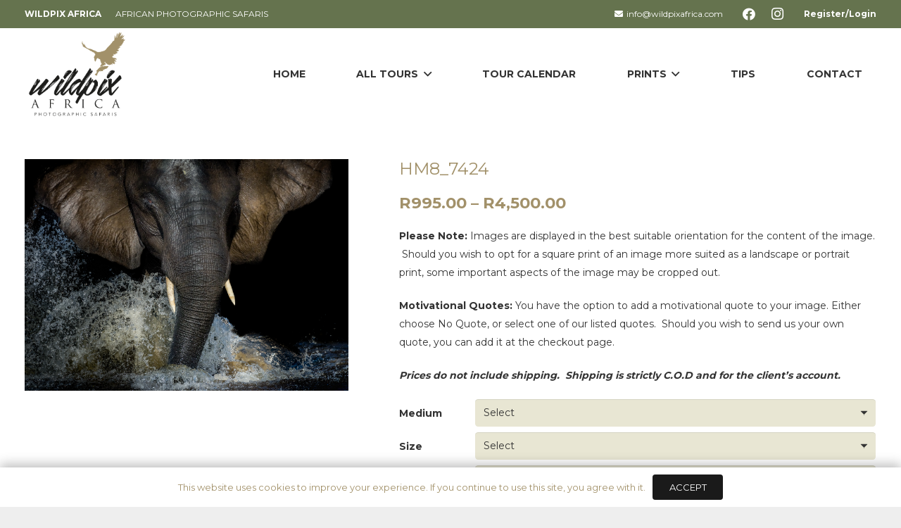

--- FILE ---
content_type: text/html; charset=UTF-8
request_url: https://wildpixafrica.com/product/hm8_7424/
body_size: 160058
content:
<!DOCTYPE HTML>
<html class="" lang="en-US">
<head>
	<meta charset="UTF-8">
	
	<!-- This site is optimized with the Yoast SEO plugin v15.7 - https://yoast.com/wordpress/plugins/seo/ -->
	<title>HM8_7424 - Wildpix Africa</title>
	<meta name="robots" content="index, follow, max-snippet:-1, max-image-preview:large, max-video-preview:-1" />
	<link rel="canonical" href="https://wildpixafrica.com/product/hm8_7424/" />
	<meta property="og:locale" content="en_US" />
	<meta property="og:type" content="article" />
	<meta property="og:title" content="HM8_7424 - Wildpix Africa" />
	<meta property="og:description" content="Please Note: Images are displayed in the best suitable orientation for the content of the image.  Should you wish to opt for a square print of an image more suited as a landscape or portrait print, some important aspects of the image may be cropped out.  Motivational Quotes: You have the option to add a motivational quote to your image. Either choose No Quote, or select one of our listed quotes.  Should you wish to send us your own quote, you can add it at the checkout page.  Prices do not include shipping.  Shipping is strictly C.O.D and for the client&#039;s account." />
	<meta property="og:url" content="https://wildpixafrica.com/product/hm8_7424/" />
	<meta property="og:site_name" content="Wildpix Africa" />
	<meta property="article:modified_time" content="2020-12-21T23:56:32+00:00" />
	<meta property="og:image" content="https://wildpixafrica.com/wp-content/uploads/2020/12/20170614-20170614-HM8_7424-3.jpg" />
	<meta property="og:image:width" content="1509" />
	<meta property="og:image:height" content="1080" />
	<meta name="twitter:card" content="summary_large_image" />
	<script type="application/ld+json" class="yoast-schema-graph">{"@context":"https://schema.org","@graph":[{"@type":"WebSite","@id":"https://wildpixafrica.com/#website","url":"https://wildpixafrica.com/","name":"Wildpix Africa","description":"African Photographic Safaris","potentialAction":[{"@type":"SearchAction","target":"https://wildpixafrica.com/?s={search_term_string}","query-input":"required name=search_term_string"}],"inLanguage":"en-US"},{"@type":"ImageObject","@id":"https://wildpixafrica.com/product/hm8_7424/#primaryimage","inLanguage":"en-US","url":"https://wildpixafrica.com/wp-content/uploads/2020/12/20170614-20170614-HM8_7424-3.jpg","width":1509,"height":1080},{"@type":"WebPage","@id":"https://wildpixafrica.com/product/hm8_7424/#webpage","url":"https://wildpixafrica.com/product/hm8_7424/","name":"HM8_7424 - Wildpix Africa","isPartOf":{"@id":"https://wildpixafrica.com/#website"},"primaryImageOfPage":{"@id":"https://wildpixafrica.com/product/hm8_7424/#primaryimage"},"datePublished":"2020-12-21T13:03:01+00:00","dateModified":"2020-12-21T23:56:32+00:00","inLanguage":"en-US","potentialAction":[{"@type":"ReadAction","target":["https://wildpixafrica.com/product/hm8_7424/"]}]}]}</script>
	<!-- / Yoast SEO plugin. -->


<link rel='dns-prefetch' href='//fonts.googleapis.com' />
<link rel='dns-prefetch' href='//s.w.org' />
<link rel="alternate" type="application/rss+xml" title="Wildpix Africa &raquo; Feed" href="https://wildpixafrica.com/feed/" />
<link rel="alternate" type="application/rss+xml" title="Wildpix Africa &raquo; Comments Feed" href="https://wildpixafrica.com/comments/feed/" />
<meta name="viewport" content="width=device-width, initial-scale=1"><meta name="SKYPE_TOOLBAR" content="SKYPE_TOOLBAR_PARSER_COMPATIBLE"><meta name="theme-color" content="#f5f5f5"><meta property="og:title" content="HM8_7424"><meta property="og:type" content="product"><meta property="og:url" content="https://wildpixafrica.com/product/hm8_7424/"><meta property="og:image" itemprop="image" content="https://wildpixafrica.com/wp-content/uploads/2020/12/20170614-20170614-HM8_7424-3-1024x733.jpg"><meta property="og:description" content="Please Note: Images are displayed in the best suitable orientation for the content of the image.  Should you wish to opt for a square print of an image more suited as a landscape or portrait print, some important aspects of the image may be cropped out.

Motivational Quotes: You have the option to add a motivational quote to your image. Either choose No Quote, or select one of our listed quotes.  Should you wish to send us your own quote, you can add it at the checkout page.

Prices do not include shipping.  Shipping is strictly C.O.D and for the client&#039;s account.">		<script type="text/javascript">
			window._wpemojiSettings = {"baseUrl":"https:\/\/s.w.org\/images\/core\/emoji\/13.0.0\/72x72\/","ext":".png","svgUrl":"https:\/\/s.w.org\/images\/core\/emoji\/13.0.0\/svg\/","svgExt":".svg","source":{"concatemoji":"https:\/\/wildpixafrica.com\/wp-includes\/js\/wp-emoji-release.min.js?ver=5.5.17"}};
			!function(e,a,t){var n,r,o,i=a.createElement("canvas"),p=i.getContext&&i.getContext("2d");function s(e,t){var a=String.fromCharCode;p.clearRect(0,0,i.width,i.height),p.fillText(a.apply(this,e),0,0);e=i.toDataURL();return p.clearRect(0,0,i.width,i.height),p.fillText(a.apply(this,t),0,0),e===i.toDataURL()}function c(e){var t=a.createElement("script");t.src=e,t.defer=t.type="text/javascript",a.getElementsByTagName("head")[0].appendChild(t)}for(o=Array("flag","emoji"),t.supports={everything:!0,everythingExceptFlag:!0},r=0;r<o.length;r++)t.supports[o[r]]=function(e){if(!p||!p.fillText)return!1;switch(p.textBaseline="top",p.font="600 32px Arial",e){case"flag":return s([127987,65039,8205,9895,65039],[127987,65039,8203,9895,65039])?!1:!s([55356,56826,55356,56819],[55356,56826,8203,55356,56819])&&!s([55356,57332,56128,56423,56128,56418,56128,56421,56128,56430,56128,56423,56128,56447],[55356,57332,8203,56128,56423,8203,56128,56418,8203,56128,56421,8203,56128,56430,8203,56128,56423,8203,56128,56447]);case"emoji":return!s([55357,56424,8205,55356,57212],[55357,56424,8203,55356,57212])}return!1}(o[r]),t.supports.everything=t.supports.everything&&t.supports[o[r]],"flag"!==o[r]&&(t.supports.everythingExceptFlag=t.supports.everythingExceptFlag&&t.supports[o[r]]);t.supports.everythingExceptFlag=t.supports.everythingExceptFlag&&!t.supports.flag,t.DOMReady=!1,t.readyCallback=function(){t.DOMReady=!0},t.supports.everything||(n=function(){t.readyCallback()},a.addEventListener?(a.addEventListener("DOMContentLoaded",n,!1),e.addEventListener("load",n,!1)):(e.attachEvent("onload",n),a.attachEvent("onreadystatechange",function(){"complete"===a.readyState&&t.readyCallback()})),(n=t.source||{}).concatemoji?c(n.concatemoji):n.wpemoji&&n.twemoji&&(c(n.twemoji),c(n.wpemoji)))}(window,document,window._wpemojiSettings);
		</script>
		<style type="text/css">
img.wp-smiley,
img.emoji {
	display: inline !important;
	border: none !important;
	box-shadow: none !important;
	height: 1em !important;
	width: 1em !important;
	margin: 0 .07em !important;
	vertical-align: -0.1em !important;
	background: none !important;
	padding: 0 !important;
}
</style>
	<link rel='stylesheet' id='wc-block-vendors-style-css'  href='https://wildpixafrica.com/wp-content/plugins/woo-gutenberg-products-block/build/vendors-style.css?ver=4.4.3' type='text/css' media='all' />
<link rel='stylesheet' id='wc-block-style-css'  href='https://wildpixafrica.com/wp-content/plugins/woo-gutenberg-products-block/build/style.css?ver=4.4.3' type='text/css' media='all' />
<link rel='stylesheet' id='dashicons-css'  href='https://wildpixafrica.com/wp-includes/css/dashicons.min.css?ver=5.5.17' type='text/css' media='all' />
<link rel='stylesheet' id='post-views-counter-frontend-css'  href='https://wildpixafrica.com/wp-content/plugins/post-views-counter/css/frontend.css?ver=1.3.3' type='text/css' media='all' />
<link rel='stylesheet' id='rs-plugin-settings-css'  href='https://wildpixafrica.com/wp-content/plugins/revslider/public/assets/css/rs6.css?ver=6.2.22' type='text/css' media='all' />
<style id='rs-plugin-settings-inline-css' type='text/css'>
#rs-demo-id {}
</style>
<link rel='stylesheet' id='photoswipe-css'  href='https://wildpixafrica.com/wp-content/plugins/woocommerce/assets/css/photoswipe/photoswipe.min.css?ver=4.9.5' type='text/css' media='all' />
<link rel='stylesheet' id='photoswipe-default-skin-css'  href='https://wildpixafrica.com/wp-content/plugins/woocommerce/assets/css/photoswipe/default-skin/default-skin.min.css?ver=4.9.5' type='text/css' media='all' />
<style id='woocommerce-inline-inline-css' type='text/css'>
.woocommerce form .form-row .required { visibility: visible; }
</style>
<link rel='stylesheet' id='wcz-frontend-css'  href='https://wildpixafrica.com/wp-content/plugins/woocustomizer/assets/css/frontend.css?ver=2.2.5' type='text/css' media='all' />
<link rel='stylesheet' id='us-fonts-css'  href='https://fonts.googleapis.com/css?family=Montserrat%3A400%2C700&#038;display=swap&#038;ver=5.5.17' type='text/css' media='all' />
<style id='wcz-customizer-custom-css-inline-css' type='text/css'>
body.woocommerce form.woocommerce-ordering{display:none !important;}body.single-product .woocommerce-breadcrumb{display:none !important;}body.single-product.wcz-woocommerce div.product .product_title{font-size:24px !important;}
</style>
<link rel='stylesheet' id='us-style-css'  href='https://wildpixafrica.com/wp-content/themes/Impreza/css/style.min.css?ver=7.8.4' type='text/css' media='all' />
<link rel='stylesheet' id='us-woocommerce-css'  href='https://wildpixafrica.com/wp-content/themes/Impreza/common/css/plugins/woocommerce.min.css?ver=7.8.4' type='text/css' media='all' />
<link rel='stylesheet' id='us-responsive-css'  href='https://wildpixafrica.com/wp-content/themes/Impreza/common/css/responsive.min.css?ver=7.8.4' type='text/css' media='all' />
<link rel='stylesheet' id='theme-style-css'  href='https://wildpixafrica.com/wp-content/themes/Impreza-child/style.css?ver=7.8.4' type='text/css' media='all' />
<script type='text/javascript' src='https://wildpixafrica.com/wp-includes/js/jquery/jquery.js?ver=1.12.4-wp' id='jquery-core-js'></script>
<script type='text/javascript' src='https://wildpixafrica.com/wp-content/plugins/revslider/public/assets/js/rbtools.min.js?ver=6.2.22' id='tp-tools-js'></script>
<script type='text/javascript' src='https://wildpixafrica.com/wp-content/plugins/revslider/public/assets/js/rs6.min.js?ver=6.2.22' id='revmin-js'></script>
<link rel="https://api.w.org/" href="https://wildpixafrica.com/wp-json/" /><link rel="alternate" type="application/json" href="https://wildpixafrica.com/wp-json/wp/v2/product/1632" /><link rel="EditURI" type="application/rsd+xml" title="RSD" href="https://wildpixafrica.com/xmlrpc.php?rsd" />
<link rel="wlwmanifest" type="application/wlwmanifest+xml" href="https://wildpixafrica.com/wp-includes/wlwmanifest.xml" /> 
<meta name="generator" content="WordPress 5.5.17" />
<meta name="generator" content="WooCommerce 4.9.5" />
<link rel='shortlink' href='https://wildpixafrica.com/?p=1632' />
<link rel="alternate" type="application/json+oembed" href="https://wildpixafrica.com/wp-json/oembed/1.0/embed?url=https%3A%2F%2Fwildpixafrica.com%2Fproduct%2Fhm8_7424%2F" />
<link rel="alternate" type="text/xml+oembed" href="https://wildpixafrica.com/wp-json/oembed/1.0/embed?url=https%3A%2F%2Fwildpixafrica.com%2Fproduct%2Fhm8_7424%2F&#038;format=xml" />
	<script>
		if ( !/Android|webOS|iPhone|iPad|iPod|BlackBerry|IEMobile|Opera Mini/i.test( navigator.userAgent ) ) {
			var root = document.getElementsByTagName( 'html' )[ 0 ]
			root.className += " no-touch";
		}
	</script>
		<noscript><style>.woocommerce-product-gallery{ opacity: 1 !important; }</style></noscript>
	<style type="text/css">.recentcomments a{display:inline !important;padding:0 !important;margin:0 !important;}</style><meta name="generator" content="Powered by WPBakery Page Builder - drag and drop page builder for WordPress."/>
<meta name="generator" content="Powered by Slider Revolution 6.2.22 - responsive, Mobile-Friendly Slider Plugin for WordPress with comfortable drag and drop interface." />
<link rel="icon" href="https://wildpixafrica.com/wp-content/uploads/2020/07/site-icon-150x150.png" sizes="32x32" />
<link rel="icon" href="https://wildpixafrica.com/wp-content/uploads/2020/07/site-icon.png" sizes="192x192" />
<link rel="apple-touch-icon" href="https://wildpixafrica.com/wp-content/uploads/2020/07/site-icon.png" />
<meta name="msapplication-TileImage" content="https://wildpixafrica.com/wp-content/uploads/2020/07/site-icon.png" />
<script type="text/javascript">function setREVStartSize(e){
			//window.requestAnimationFrame(function() {				 
				window.RSIW = window.RSIW===undefined ? window.innerWidth : window.RSIW;	
				window.RSIH = window.RSIH===undefined ? window.innerHeight : window.RSIH;	
				try {								
					var pw = document.getElementById(e.c).parentNode.offsetWidth,
						newh;
					pw = pw===0 || isNaN(pw) ? window.RSIW : pw;
					e.tabw = e.tabw===undefined ? 0 : parseInt(e.tabw);
					e.thumbw = e.thumbw===undefined ? 0 : parseInt(e.thumbw);
					e.tabh = e.tabh===undefined ? 0 : parseInt(e.tabh);
					e.thumbh = e.thumbh===undefined ? 0 : parseInt(e.thumbh);
					e.tabhide = e.tabhide===undefined ? 0 : parseInt(e.tabhide);
					e.thumbhide = e.thumbhide===undefined ? 0 : parseInt(e.thumbhide);
					e.mh = e.mh===undefined || e.mh=="" || e.mh==="auto" ? 0 : parseInt(e.mh,0);		
					if(e.layout==="fullscreen" || e.l==="fullscreen") 						
						newh = Math.max(e.mh,window.RSIH);					
					else{					
						e.gw = Array.isArray(e.gw) ? e.gw : [e.gw];
						for (var i in e.rl) if (e.gw[i]===undefined || e.gw[i]===0) e.gw[i] = e.gw[i-1];					
						e.gh = e.el===undefined || e.el==="" || (Array.isArray(e.el) && e.el.length==0)? e.gh : e.el;
						e.gh = Array.isArray(e.gh) ? e.gh : [e.gh];
						for (var i in e.rl) if (e.gh[i]===undefined || e.gh[i]===0) e.gh[i] = e.gh[i-1];
											
						var nl = new Array(e.rl.length),
							ix = 0,						
							sl;					
						e.tabw = e.tabhide>=pw ? 0 : e.tabw;
						e.thumbw = e.thumbhide>=pw ? 0 : e.thumbw;
						e.tabh = e.tabhide>=pw ? 0 : e.tabh;
						e.thumbh = e.thumbhide>=pw ? 0 : e.thumbh;					
						for (var i in e.rl) nl[i] = e.rl[i]<window.RSIW ? 0 : e.rl[i];
						sl = nl[0];									
						for (var i in nl) if (sl>nl[i] && nl[i]>0) { sl = nl[i]; ix=i;}															
						var m = pw>(e.gw[ix]+e.tabw+e.thumbw) ? 1 : (pw-(e.tabw+e.thumbw)) / (e.gw[ix]);					
						newh =  (e.gh[ix] * m) + (e.tabh + e.thumbh);
					}				
					if(window.rs_init_css===undefined) window.rs_init_css = document.head.appendChild(document.createElement("style"));					
					document.getElementById(e.c).height = newh+"px";
					window.rs_init_css.innerHTML += "#"+e.c+"_wrapper { height: "+newh+"px }";				
				} catch(e){
					console.log("Failure at Presize of Slider:" + e)
				}					   
			//});
		  };</script>
<noscript><style> .wpb_animate_when_almost_visible { opacity: 1; }</style></noscript>		<style id="us-theme-options-css">@font-face{font-display:block;font-style:normal;font-family:"fontawesome";font-weight:900;src:url("https://wildpixafrica.com/wp-content/themes/Impreza/fonts/fa-solid-900.woff2?ver=5.14.0") format("woff2"),url("https://wildpixafrica.com/wp-content/themes/Impreza/fonts/fa-solid-900.woff?ver=5.14.0") format("woff")}.fas,.fa{font-family:"fontawesome";font-weight:900}@font-face{font-display:block;font-style:normal;font-family:"fontawesome";font-weight:400;src:url("https://wildpixafrica.com/wp-content/themes/Impreza/fonts/fa-regular-400.woff2?ver=5.14.0") format("woff2"),url("https://wildpixafrica.com/wp-content/themes/Impreza/fonts/fa-regular-400.woff?ver=5.14.0") format("woff")}.far{font-family:"fontawesome";font-weight:400}@font-face{font-display:block;font-style:normal;font-family:"fontawesome";font-weight:300;src:url("https://wildpixafrica.com/wp-content/themes/Impreza/fonts/fa-light-300.woff2?ver=5.14.0") format("woff2"),url("https://wildpixafrica.com/wp-content/themes/Impreza/fonts/fa-light-300.woff?ver=5.14.0") format("woff")}.fal{font-family:"fontawesome";font-weight:300}@font-face{font-display:block;font-style:normal;font-family:"Font Awesome 5 Duotone";font-weight:900;src:url("https://wildpixafrica.com/wp-content/themes/Impreza/fonts/fa-duotone-900.woff2?ver=5.14.0") format("woff2"),url("https://wildpixafrica.com/wp-content/themes/Impreza/fonts/fa-duotone-900.woff?ver=5.14.0") format("woff")}.fad{font-family:"Font Awesome 5 Duotone";font-weight:900;position:relative}@font-face{font-display:block;font-style:normal;font-family:"Font Awesome 5 Brands";font-weight:400;src:url("https://wildpixafrica.com/wp-content/themes/Impreza/fonts/fa-brands-400.woff2?ver=5.14.0") format("woff2"),url("https://wildpixafrica.com/wp-content/themes/Impreza/fonts/fa-brands-400.woff?ver=5.14.0") format("woff")}.fab{font-family:"Font Awesome 5 Brands";font-weight:400}@font-face{font-display:block;font-style:normal;font-family:"Material Icons";font-weight:400;src:url("https://wildpixafrica.com/wp-content/themes/Impreza/fonts/material-icons.woff2?ver=5.14.0") format("woff2"),url("https://wildpixafrica.com/wp-content/themes/Impreza/fonts/material-icons.woff?ver=5.14.0") format("woff")}.material-icons{font-family:"Material Icons";font-weight:400;font-style:normal;letter-spacing:normal;text-transform:none;display:inline-block;white-space:nowrap;word-wrap:normal;direction:ltr;font-feature-settings:"liga";-moz-osx-font-smoothing:grayscale} .style_phone6-1>*{background-image:url(https://wildpixafrica.com/wp-content/themes/Impreza/img/phone-6-black-real.png)} .style_phone6-2>*{background-image:url(https://wildpixafrica.com/wp-content/themes/Impreza/img/phone-6-white-real.png)} .style_phone6-3>*{background-image:url(https://wildpixafrica.com/wp-content/themes/Impreza/img/phone-6-black-flat.png)} .style_phone6-4>*{background-image:url(https://wildpixafrica.com/wp-content/themes/Impreza/img/phone-6-white-flat.png)}.leaflet-default-icon-path{background-image:url(https://wildpixafrica.com/wp-content/themes/Impreza/common/css/vendor/images/marker-icon.png)} html, .l-header .widget, .menu-item-object-us_page_block{font-family:'Montserrat', sans-serif;font-weight:400;font-size:14px;line-height:26px}h1{font-family:'Montserrat', sans-serif;font-weight:400;font-size:3.0rem;line-height:1.2;letter-spacing:0;margin-bottom:1.5rem}h2{font-family:'Montserrat', sans-serif;font-weight:400;font-size:2.0rem;line-height:1.2;letter-spacing:0;margin-bottom:1.5rem}h3{font-family:'Montserrat', sans-serif;font-weight:400;font-size:1.7rem;line-height:1.2;letter-spacing:0;margin-bottom:1.5rem}.woocommerce-Reviews-title,.widgettitle, .comment-reply-title, h4{font-family:'Montserrat', sans-serif;font-weight:400;font-size:1.5rem;line-height:1.2;letter-spacing:0;margin-bottom:1.5rem}h5{font-family:'Montserrat', sans-serif;font-weight:400;font-size:1.4rem;line-height:1.2;letter-spacing:0;margin-bottom:1.5rem}h6{font-family:'Montserrat', sans-serif;font-weight:400;font-size:12px;line-height:1.2;letter-spacing:0;margin-bottom:1.5rem}@media (max-width:767px){html{font-size:14px;line-height:26px} h1{font-size:3.0rem} h1.vc_custom_heading:not([class*="us_custom_"]){font-size:3.0rem!important} h2{font-size:2.0rem} h2.vc_custom_heading:not([class*="us_custom_"]){font-size:2.0rem!important} h3{font-size:1.7rem} h3.vc_custom_heading:not([class*="us_custom_"]){font-size:1.7rem!important} h4, .woocommerce-Reviews-title, .widgettitle, .comment-reply-title{font-size:1.5rem} h4.vc_custom_heading:not([class*="us_custom_"]){font-size:1.5rem!important} h5{font-size:1.4rem} h5.vc_custom_heading:not([class*="us_custom_"]){font-size:1.4rem!important} h6{font-size:12px} h6.vc_custom_heading:not([class*="us_custom_"]){font-size:12px!important}}body{background:#eee} body, .l-header.pos_fixed{min-width:1300px} .l-canvas.type_boxed, .l-canvas.type_boxed .l-subheader, .l-canvas.type_boxed~.l-footer{max-width:1300px} .l-subheader-h, .l-section-h, .l-main .aligncenter, .w-tabs-section-content-h{max-width:1400px} .post-password-form{max-width:calc(1400px + 5rem)}@media screen and (max-width:1470px){.l-main .aligncenter{max-width:calc(100vw - 5rem)}}@media screen and (min-width:1470px){.l-main .alignfull{margin-left:calc(700px - 50vw);margin-right:calc(700px - 50vw)}}.wpb_text_column:not(:last-child){margin-bottom:1.5rem}@media (max-width:767px){.l-canvas{overflow:hidden} .g-cols.reversed{flex-direction:column-reverse} .g-cols>div:not([class*=" vc_col-"]){width:100%;margin:0 0 1.5rem} .g-cols.type_boxes>div, .g-cols.reversed>div:first-child, .g-cols:not(.reversed)>div:last-child, .g-cols>div.has-fill{margin-bottom:0} .g-cols.type_default>.wpb_column.stretched{margin-left:-1rem;margin-right:-1rem;width:auto} .g-cols.type_boxes>.wpb_column.stretched{margin-left:-2.5rem;margin-right:-2.5rem;width:auto} .align_center_xs, .align_center_xs .w-socials{text-align:center} .align_center_xs .w-hwrapper>*{margin:0.5rem 0;width:100%}} @media (min-width:768px){.l-section.for_sidebar.at_left>div>.g-cols{flex-direction:row-reverse} .vc_column-inner.type_sticky>.wpb_wrapper{position:-webkit-sticky;position:sticky}} @media screen and (min-width:1470px){.g-cols.type_default>.wpb_column.stretched:first-of-type{margin-left:calc(700px + 1.5rem - 50vw)} .g-cols.type_default>.wpb_column.stretched:last-of-type{margin-right:calc(700px + 1.5rem - 50vw)} .g-cols.type_boxes>.wpb_column.stretched:first-of-type{margin-left:calc(700px - 50vw)} .g-cols.type_boxes>.wpb_column.stretched:last-of-type{margin-right:calc(700px - 50vw)}} button[type="submit"]:not(.w-btn),input[type="submit"]{font-size:13px;line-height:1.2!important;font-weight:400;font-style:normal;text-transform:uppercase;letter-spacing:0em;border-radius:0.3em;padding:0.8em 1.8em;box-shadow:0 0em 0em rgba(0,0,0,0.2);background:#1a1a1a;border-color:transparent;color:#ffffff!important}button[type="submit"]:not(.w-btn):before,input[type="submit"]{border-width:0px}.no-touch button[type="submit"]:not(.w-btn):hover,.no-touch input[type="submit"]:hover{box-shadow:0 0em 0em rgba(0,0,0,0.2);background:#65734e;border-color:transparent;color:#ffffff!important}.woocommerce .button.alt, .woocommerce .button.checkout, .woocommerce .button.add_to_cart_button,.us-nav-style_1>*,.navstyle_1>.owl-nav div,.us-btn-style_1{font-family:'Montserrat', sans-serif;font-size:13px;line-height:1.2!important;font-weight:400;font-style:normal;text-transform:uppercase;letter-spacing:0em;border-radius:0.3em;padding:0.8em 1.8em;background:#1a1a1a;border-color:transparent;color:#ffffff!important;box-shadow:0 0em 0em rgba(0,0,0,0.2)}.woocommerce .button.alt:before, .woocommerce .button.checkout:before, .woocommerce .button.add_to_cart_button:before,.us-nav-style_1>*:before,.navstyle_1>.owl-nav div:before,.us-btn-style_1:before{border-width:0px}.no-touch .woocommerce .button.alt:hover, .no-touch .woocommerce .button.checkout:hover, .no-touch .woocommerce .button.add_to_cart_button:hover,.no-touch .us-nav-style_1>span.current,.no-touch .us-nav-style_1>a:hover,.no-touch .navstyle_1>.owl-nav div:hover,.no-touch .us-btn-style_1:hover{box-shadow:0 0em 0em rgba(0,0,0,0.2);background:#65734e;border-color:transparent;color:#ffffff!important}.us-nav-style_1>*{min-width:calc(1.2em + 2 * 0.8em)}.woocommerce .button, .woocommerce .actions .button,.us-nav-style_2>*,.navstyle_2>.owl-nav div,.us-btn-style_2{font-family:'Montserrat', sans-serif;font-size:14px;line-height:1.2!important;font-weight:400;font-style:normal;text-transform:uppercase;letter-spacing:0em;border-radius:0.3em;padding:0.8em 1.8em;background:#ccc7a5;border-color:transparent;color:#333333!important;box-shadow:0 0em 0em rgba(0,0,0,0.2)}.woocommerce .button:before, .woocommerce .actions .button:before,.us-nav-style_2>*:before,.navstyle_2>.owl-nav div:before,.us-btn-style_2:before{border-width:0px}.no-touch .woocommerce .button:hover, .no-touch .woocommerce .actions .button:hover,.no-touch .us-nav-style_2>span.current,.no-touch .us-nav-style_2>a:hover,.no-touch .navstyle_2>.owl-nav div:hover,.no-touch .us-btn-style_2:hover{box-shadow:0 0em 0em rgba(0,0,0,0.2);background:#333333;border-color:transparent;color:#ffffff!important}.us-nav-style_2>*{min-width:calc(1.2em + 2 * 0.8em)}.w-filter.state_desktop.style_drop_default .w-filter-item-title,.select2-selection,select,textarea,input:not([type="submit"]),.w-form-checkbox,.w-form-radio{font-family:'Montserrat', sans-serif;font-size:14px;font-weight:400;letter-spacing:0em;border-width:0px;border-radius:0.3rem;background:#e8e6d3;border-color:#a2916a;color:#333;box-shadow:0px 1px 0px 0px rgba(0,0,0,0.08) inset}body .select2-dropdown{background:#e8e6d3;color:#333}.w-filter.state_desktop.style_drop_default .w-filter-item-title,.select2-selection,select,input:not([type="submit"]){min-height:2.8rem;line-height:2.8rem;padding:0 0.8rem}select{height:2.8rem}textarea{padding:calc(2.8rem/2 + 0px - 0.7em) 0.8rem}.w-filter.state_desktop.style_drop_default .w-filter-item-title:focus,.select2-container--open .select2-selection,select:focus,textarea:focus,input:not([type="submit"]):focus,input:focus + .w-form-checkbox,input:focus + .w-form-radio{box-shadow:0px 0px 0px 2px #65734e}.woocommerce-ordering:after,.woocommerce-select:after,.widget_product_search form:after,.w-filter-item[data-ui_type="dropdown"] .w-filter-item-values:after,.w-filter.state_desktop.style_drop_default .w-filter-item-title:after,.select2-selection__arrow:after,.w-search-form-btn,.widget_search form:after,.w-form-row-field:after{font-size:14px;margin:0 0.8rem;color:#333}.w-form-row-field>i{font-size:14px;top:calc(2.8rem/2);margin:0px;padding:0 0.8rem;color:#333}.w-form-row.with_icon input,.w-form-row.with_icon textarea,.w-form-row.with_icon select{padding-left:calc(1.8em + 0.8rem)}.w-form-row.move_label .w-form-row-label{font-size:14px;top:calc(2.8rem/2 + 0px - 0.7em);margin:0 0.8rem;background-color:#e8e6d3;color:#333}.w-form-row.with_icon.move_label .w-form-row-label{margin-left:calc(1.6em + 0.8rem)}a, button, input[type="submit"], .ui-slider-handle{outline:none!important}.w-toplink, .w-header-show{background:rgba(0,0,0,0.3)}body{-webkit-tap-highlight-color:rgba(101,115,78,0.2)} .has-content-bg-background-color, body.us_iframe, .l-preloader, .l-canvas, .l-footer, .l-popup-box-content, .l-cookie, .g-filters.style_1 .g-filters-item.active, .w-filter.state_mobile .w-filter-list, .w-filter.state_desktop[class*="style_drop_"] .w-filter-item-values, .w-pricing-item-h, .w-tabs.style_default .w-tabs-item.active, .no-touch .w-tabs.style_default .w-tabs-item.active:hover, .w-tabs.style_modern .w-tabs-item:after, .w-tabs.style_timeline .w-tabs-item, .w-tabs.style_timeline .w-tabs-section-header-h, .leaflet-popup-content-wrapper, .leaflet-popup-tip, .w-cart-dropdown, .woocommerce-tabs .tabs li.active, .no-touch .woocommerce-tabs .tabs li.active:hover, .woocommerce .shipping-calculator-form, .woocommerce #payment .payment_box, .select2-dropdown, .wpml-ls-statics-footer{background:#fff} .woocommerce #payment .payment_methods li>input:checked + label, .woocommerce .blockUI.blockOverlay{background:#fff!important} .has-content-bg-color, .w-iconbox.style_circle.color_contrast .w-iconbox-icon{color:#fff}.has-content-bg-alt-background-color, .w-actionbox.color_light, .g-filters.style_1, .g-filters.style_2 .g-filters-item.active, .w-filter.state_desktop.style_switch_default .w-filter-item-value.selected, .w-flipbox-front, .w-grid-none, .w-ibanner, .w-iconbox.style_circle.color_light .w-iconbox-icon, .w-pricing.style_simple .w-pricing-item-header, .w-pricing.style_cards .w-pricing-item-header, .w-pricing.style_flat .w-pricing-item-h, .w-progbar-bar, .w-progbar.style_3 .w-progbar-bar:before, .w-progbar.style_3 .w-progbar-bar-count, .w-socials.style_solid .w-socials-item-link, .w-tabs.style_default .w-tabs-list, .w-tabs.style_timeline.zephyr .w-tabs-item, .w-tabs.style_timeline.zephyr .w-tabs-section-header-h, .no-touch .l-main .widget_nav_menu a:hover, .no-touch .navstyle_circle.navpos_outside>.owl-nav div:hover, .no-touch .navstyle_block.navpos_outside>.owl-nav div:hover, .woocommerce .quantity .plus, .woocommerce .quantity .minus, .woocommerce-tabs .tabs, .woocommerce .cart_totals, .woocommerce-checkout #order_review, .woocommerce-table--order-details, .woocommerce ul.order_details, .widget_layered_nav li a:before, .smile-icon-timeline-wrap .timeline-wrapper .timeline-block, .smile-icon-timeline-wrap .timeline-feature-item.feat-item, .wpml-ls-legacy-dropdown a, .wpml-ls-legacy-dropdown-click a, .tablepress .row-hover tr:hover td{background:#e8e6d3} .timeline-wrapper .timeline-post-right .ult-timeline-arrow l, .timeline-wrapper .timeline-post-left .ult-timeline-arrow l, .timeline-feature-item.feat-item .ult-timeline-arrow l{border-color:#e8e6d3} .has-content-bg-alt-color{color:#e8e6d3}hr, td, th, .l-section, .vc_column_container, .vc_column-inner, .w-comments .children, .w-image, .w-pricing-item-h, .w-profile, .w-sharing-item, .w-tabs-list, .w-tabs-section, .widget_calendar #calendar_wrap, .l-main .widget_nav_menu .menu, .l-main .widget_nav_menu .menu-item a, .woocommerce .login, .woocommerce .track_order, .woocommerce .checkout_coupon, .woocommerce .lost_reset_password, .woocommerce .register, .woocommerce .cart.variations_form, .woocommerce .commentlist .comment-text, .woocommerce .comment-respond, .woocommerce .related, .woocommerce .upsells, .woocommerce .cross-sells, .woocommerce .checkout #order_review, .widget_price_filter .ui-slider-handle, .smile-icon-timeline-wrap .timeline-line{border-color:#a2916a} .has-content-border-color, .w-separator.color_border, .w-iconbox.color_light .w-iconbox-icon{color:#a2916a} .has-content-border-background-color, .w-flipbox-back, .w-iconbox.style_circle.color_light .w-iconbox-icon, .no-touch .woocommerce .quantity .plus:hover, .no-touch .woocommerce .quantity .minus:hover, .no-touch .woocommerce #payment .payment_methods li>label:hover, .widget_price_filter .ui-slider:before, .no-touch .wpml-ls-sub-menu a:hover{background:#a2916a} .w-iconbox.style_outlined.color_light .w-iconbox-icon, .w-socials.style_outlined .w-socials-item-link, .pagination>:not(.custom)>.page-numbers{box-shadow:0 0 0 2px #a2916a inset}.has-content-heading-color, .l-cookie, h1, h2, h3, h4, h5, h6, .woocommerce .product .price, .w-counter.color_heading .w-counter-value{color:#a2916a} .has-content-heading-background-color, .w-progbar.color_heading .w-progbar-bar-h{background:#a2916a}.l-canvas, .l-footer, .l-popup-box-content, .w-ibanner, .w-filter.state_mobile .w-filter-list, .w-filter.state_desktop[class*="style_drop_"] .w-filter-item-values, .w-iconbox.color_light.style_circle .w-iconbox-icon, .w-tabs.style_timeline .w-tabs-item, .w-tabs.style_timeline .w-tabs-section-header-h, .leaflet-popup-content-wrapper, .leaflet-popup-tip, .w-cart-dropdown, .select2-dropdown, .has-content-text-color{color:#333} .has-content-text-background-color, .w-iconbox.style_circle.color_contrast .w-iconbox-icon, .w-scroller-dot span{background:#333} .w-iconbox.style_outlined.color_contrast .w-iconbox-icon{box-shadow:0 0 0 2px #333 inset} .w-scroller-dot span{box-shadow:0 0 0 2px #333}a{color:#65734e}.no-touch a:hover, .no-touch .tablepress .sorting:hover, .no-touch .post_navigation.layout_simple a:hover .post_navigation-item-title{color:#6a8244} .no-touch .w-cart-dropdown a:not(.button):hover{color:#6a8244!important}.has-content-primary-color, .g-preloader, .l-main .w-contacts-item:before, .w-counter.color_primary .w-counter-value, .g-filters.style_1 .g-filters-item.active, .g-filters.style_3 .g-filters-item.active, .w-filter.state_desktop.style_switch_trendy .w-filter-item-value.selected, .w-iconbox.color_primary .w-iconbox-icon, .w-post-elm .w-post-slider-trigger:hover, .w-separator.color_primary, .w-sharing.type_outlined.color_primary .w-sharing-item, .no-touch .w-sharing.type_simple.color_primary .w-sharing-item:hover .w-sharing-icon, .w-tabs.style_default .w-tabs-item.active, .w-tabs.style_trendy .w-tabs-item.active, .w-tabs-section.active:not(.has_text_color) .w-tabs-section-header, .tablepress .sorting_asc, .tablepress .sorting_desc, .price>ins, .star-rating span:before, .woocommerce-tabs .tabs li.active, .no-touch .woocommerce-tabs .tabs li.active:hover, .woocommerce #payment .payment_methods li>input:checked + label, .highlight_primary{color:#65734e} .has-content-primary-background-color, .l-section.color_primary, .us-btn-style_badge, .no-touch .post_navigation.layout_sided a:hover .post_navigation-item-arrow, .highlight_primary_bg, .w-actionbox.color_primary, .no-touch .g-filters.style_1 .g-filters-item:hover, .no-touch .g-filters.style_2 .g-filters-item:hover, .no-touch .w-filter.state_desktop.style_switch_default .w-filter-item-value:hover, .w-comments-item.bypostauthor .w-comments-item-author span, .w-filter-opener:after, .w-grid .with_quote_icon, .w-iconbox.style_circle.color_primary .w-iconbox-icon, .no-touch .w-iconbox.style_circle .w-iconbox-icon:before, .no-touch .w-iconbox.style_outlined .w-iconbox-icon:before, .no-touch .w-person-links-item:before, .w-pricing.style_simple .type_featured .w-pricing-item-header, .w-pricing.style_cards .type_featured .w-pricing-item-header, .w-pricing.style_flat .type_featured .w-pricing-item-h, .w-progbar.color_primary .w-progbar-bar-h, .w-sharing.type_solid.color_primary .w-sharing-item, .w-sharing.type_fixed.color_primary .w-sharing-item, .w-sharing.type_outlined.color_primary .w-sharing-item:before, .no-touch .w-sharing-tooltip .w-sharing-item:hover, .w-socials-item-link-hover, .w-tabs-list-bar, .w-tabs.style_modern .w-tabs-list, .w-tabs.style_timeline .w-tabs-item:before, .w-tabs.style_timeline .w-tabs-section-header-h:before, .no-touch .w-header-show:hover, .no-touch .w-toplink.active:hover, .no-touch .pagination>:not(.custom)>.page-numbers:before, .pagination>:not(.custom)>.page-numbers.current, .l-main .widget_nav_menu .menu-item.current-menu-item>a, .rsThumb.rsNavSelected, p.demo_store, .woocommerce .onsale, .widget_price_filter .ui-slider-range, .widget_layered_nav li.chosen a:before, .select2-results__option--highlighted{background:#65734e} .w-tabs.style_default .w-tabs-item.active, .woocommerce-product-gallery li img, .woocommerce-tabs .tabs li.active, .no-touch .woocommerce-tabs .tabs li.active:hover, .owl-dot.active span, .rsBullet.rsNavSelected span{border-color:#65734e} .l-main .w-contacts-item:before, .w-iconbox.color_primary.style_outlined .w-iconbox-icon, .w-sharing.type_outlined.color_primary .w-sharing-item, .w-tabs.style_timeline .w-tabs-item, .w-tabs.style_timeline .w-tabs-section-header-h{box-shadow:0 0 0 2px #65734e inset}.has-content-secondary-color, .w-counter.color_secondary .w-counter-value, .w-iconbox.color_secondary .w-iconbox-icon, .w-separator.color_secondary, .w-sharing.type_outlined.color_secondary .w-sharing-item, .no-touch .w-sharing.type_simple.color_secondary .w-sharing-item:hover .w-sharing-icon, .highlight_secondary{color:#a2916a} .has-content-secondary-background-color, .l-section.color_secondary, .w-actionbox.color_secondary, .no-touch .us-btn-style_badge:hover, .w-iconbox.style_circle.color_secondary .w-iconbox-icon, .w-progbar.color_secondary .w-progbar-bar-h, .w-sharing.type_solid.color_secondary .w-sharing-item, .w-sharing.type_fixed.color_secondary .w-sharing-item, .w-sharing.type_outlined.color_secondary .w-sharing-item:before, .highlight_secondary_bg{background:#a2916a} .w-iconbox.color_secondary.style_outlined .w-iconbox-icon, .w-sharing.type_outlined.color_secondary .w-sharing-item{box-shadow:0 0 0 2px #a2916a inset}.has-content-faded-color, blockquote:before, .w-form-row-description, .l-main .post-author-website, .l-main .w-profile-link.for_logout, .l-main .widget_tag_cloud, .l-main .widget_product_tag_cloud, .highlight_faded{color:#999} .has-content-faded-background-color{background:#999} .l-section.color_alternate, .color_alternate .g-filters.style_1 .g-filters-item.active, .color_alternate .w-pricing-item-h, .color_alternate .w-tabs.style_default .w-tabs-item.active, .color_alternate .w-tabs.style_modern .w-tabs-item:after, .no-touch .color_alternate .w-tabs.style_default .w-tabs-item.active:hover, .color_alternate .w-tabs.style_timeline .w-tabs-item, .color_alternate .w-tabs.style_timeline .w-tabs-section-header-h{background:#e8e6d3} .color_alternate .w-iconbox.style_circle.color_contrast .w-iconbox-icon{color:#e8e6d3}.color_alternate .g-filters.style_1, .color_alternate .g-filters.style_2 .g-filters-item.active, .color_alternate .w-filter.state_desktop.style_switch_default .w-filter-item-value.selected, .color_alternate .w-grid-none, .color_alternate .w-iconbox.style_circle.color_light .w-iconbox-icon, .color_alternate .w-pricing.style_simple .w-pricing-item-header, .color_alternate .w-pricing.style_cards .w-pricing-item-header, .color_alternate .w-pricing.style_flat .w-pricing-item-h, .color_alternate .w-progbar-bar, .color_alternate .w-socials.style_solid .w-socials-item-link, .color_alternate .w-tabs.style_default .w-tabs-list, .color_alternate .ginput_container_creditcard{background:#fff}.l-section.color_alternate, .color_alternate td, .color_alternate th, .color_alternate .vc_column_container, .color_alternate .vc_column-inner, .color_alternate .w-comments .children, .color_alternate .w-image, .color_alternate .w-pricing-item-h, .color_alternate .w-profile, .color_alternate .w-sharing-item, .color_alternate .w-tabs-list, .color_alternate .w-tabs-section{border-color:#a2916a} .color_alternate .w-separator.color_border, .color_alternate .w-iconbox.color_light .w-iconbox-icon{color:#a2916a} .color_alternate .w-iconbox.style_circle.color_light .w-iconbox-icon{background:#a2916a} .color_alternate .w-iconbox.style_outlined.color_light .w-iconbox-icon, .color_alternate .w-socials.style_outlined .w-socials-item-link, .color_alternate .pagination>:not(.custom)>.page-numbers{box-shadow:0 0 0 2px #a2916a inset}.l-section.color_alternate h1, .l-section.color_alternate h2, .l-section.color_alternate h3, .l-section.color_alternate h4, .l-section.color_alternate h5, .l-section.color_alternate h6, .color_alternate .w-counter.color_heading .w-counter-value{color:#1a1a1a} .color_alternate .w-progbar.color_heading .w-progbar-bar-h{background:#1a1a1a}.l-section.color_alternate, .color_alternate .w-iconbox.color_contrast .w-iconbox-icon, .color_alternate .w-iconbox.color_light.style_circle .w-iconbox-icon, .color_alternate .w-tabs.style_timeline .w-tabs-item, .color_alternate .w-tabs.style_timeline .w-tabs-section-header-h{color:#333} .color_alternate .w-iconbox.style_circle.color_contrast .w-iconbox-icon{background:#333} .color_alternate .w-iconbox.style_outlined.color_contrast .w-iconbox-icon{box-shadow:0 0 0 2px #333 inset}.color_alternate a{color:#65734e}.no-touch .color_alternate a:hover{color:#6a8244}.color_alternate .highlight_primary, .l-main .color_alternate .w-contacts-item:before, .color_alternate .w-counter.color_primary .w-counter-value, .color_alternate .g-preloader, .color_alternate .g-filters.style_1 .g-filters-item.active, .color_alternate .g-filters.style_3 .g-filters-item.active, .color_alternate .w-filter.state_desktop.style_switch_trendy .w-filter-item-value.selected, .color_alternate .w-iconbox.color_primary .w-iconbox-icon, .color_alternate .w-separator.color_primary, .color_alternate .w-tabs.style_default .w-tabs-item.active, .color_alternate .w-tabs.style_trendy .w-tabs-item.active, .color_alternate .w-tabs-section.active:not(.has_text_color) .w-tabs-section-header{color:#65734e} .color_alternate .highlight_primary_bg, .color_alternate .w-actionbox.color_primary, .no-touch .color_alternate .g-filters.style_1 .g-filters-item:hover, .no-touch .color_alternate .g-filters.style_2 .g-filters-item:hover, .no-touch .color_alternate .w-filter.state_desktop.style_switch_default .w-filter-item-value:hover, .color_alternate .w-iconbox.style_circle.color_primary .w-iconbox-icon, .no-touch .color_alternate .w-iconbox.style_circle .w-iconbox-icon:before, .no-touch .color_alternate .w-iconbox.style_outlined .w-iconbox-icon:before, .color_alternate .w-pricing.style_simple .type_featured .w-pricing-item-header, .color_alternate .w-pricing.style_cards .type_featured .w-pricing-item-header, .color_alternate .w-pricing.style_flat .type_featured .w-pricing-item-h, .color_alternate .w-progbar.color_primary .w-progbar-bar-h, .color_alternate .w-tabs.style_modern .w-tabs-list, .color_alternate .w-tabs.style_trendy .w-tabs-item:after, .color_alternate .w-tabs.style_timeline .w-tabs-item:before, .color_alternate .w-tabs.style_timeline .w-tabs-section-header-h:before, .no-touch .color_alternate .pagination>:not(.custom)>.page-numbers:before, .color_alternate .pagination>:not(.custom)>.page-numbers.current{background:#65734e} .color_alternate .w-tabs.style_default .w-tabs-item.active, .no-touch .color_alternate .w-tabs.style_default .w-tabs-item.active:hover{border-color:#65734e} .l-main .color_alternate .w-contacts-item:before, .color_alternate .w-iconbox.color_primary.style_outlined .w-iconbox-icon, .color_alternate .w-tabs.style_timeline .w-tabs-item, .color_alternate .w-tabs.style_timeline .w-tabs-section-header-h{box-shadow:0 0 0 2px #65734e inset}.color_alternate .highlight_secondary, .color_alternate .w-counter.color_secondary .w-counter-value, .color_alternate .w-iconbox.color_secondary .w-iconbox-icon, .color_alternate .w-separator.color_secondary{color:#a2916a} .color_alternate .highlight_secondary_bg, .color_alternate .w-actionbox.color_secondary, .color_alternate .w-iconbox.style_circle.color_secondary .w-iconbox-icon, .color_alternate .w-progbar.color_secondary .w-progbar-bar-h{background:#a2916a} .color_alternate .w-iconbox.color_secondary.style_outlined .w-iconbox-icon{box-shadow:0 0 0 2px #a2916a inset}.color_alternate .highlight_faded, .color_alternate .w-profile-link.for_logout{color:#999} .color_footer-top{background:#1a1a1a}.color_footer-top .w-socials.style_solid .w-socials-item-link{background:#333333}.color_footer-top, .color_footer-top td, .color_footer-top th, .color_footer-top .vc_column_container, .color_footer-top .vc_column-inner, .color_footer-top .w-image, .color_footer-top .w-pricing-item-h, .color_footer-top .w-profile, .color_footer-top .w-sharing-item, .color_footer-top .w-tabs-list, .color_footer-top .w-tabs-section{border-color:#333333} .color_footer-top .w-separator.color_border{color:#333333} .color_footer-top .w-socials.style_outlined .w-socials-item-link{box-shadow:0 0 0 2px #333333 inset}.color_footer-top{color:#bbb}.color_footer-top a{color:#fff}.no-touch .color_footer-top a:hover{color:#ffffff} .color_footer-bottom{background:#1a1a1a}.color_footer-bottom .w-socials.style_solid .w-socials-item-link{background:#333333}.color_footer-bottom, .color_footer-bottom td, .color_footer-bottom th, .color_footer-bottom .vc_column_container, .color_footer-bottom .vc_column-inner, .color_footer-bottom .w-image, .color_footer-bottom .w-pricing-item-h, .color_footer-bottom .w-profile, .color_footer-bottom .w-sharing-item, .color_footer-bottom .w-tabs-list, .color_footer-bottom .w-tabs-section{border-color:#333} .color_footer-bottom .w-separator.color_border{color:#333} .color_footer-bottom .w-socials.style_outlined .w-socials-item-link{box-shadow:0 0 0 2px #333 inset}.color_footer-bottom{color:#bbbbbb}.color_footer-bottom a{color:#ffffff}.no-touch .color_footer-bottom a:hover{color:#ffffff} .woocommerce-product-gallery--columns-4 li{width:25.000%}.woocommerce-product-gallery ol{margin:2px -2px 0}.woocommerce-product-gallery ol>li{padding:2px}</style>
				<style id="us-header-css"> .l-subheader.at_top, .l-subheader.at_top .w-dropdown-list, .l-subheader.at_top .type_mobile .w-nav-list.level_1{background:#65734e;color:#ffffff} .no-touch .l-subheader.at_top a:hover, .no-touch .l-header.bg_transparent .l-subheader.at_top .w-dropdown.opened a:hover{color:#e8e6d3} .l-header.bg_transparent:not(.sticky) .l-subheader.at_top{background:rgba(0,0,0,0.2);color:rgba(255,255,255,0.66)} .no-touch .l-header.bg_transparent:not(.sticky) .at_top .w-cart-link:hover, .no-touch .l-header.bg_transparent:not(.sticky) .at_top .w-text a:hover, .no-touch .l-header.bg_transparent:not(.sticky) .at_top .w-html a:hover, .no-touch .l-header.bg_transparent:not(.sticky) .at_top .w-nav>a:hover, .no-touch .l-header.bg_transparent:not(.sticky) .at_top .w-menu a:hover, .no-touch .l-header.bg_transparent:not(.sticky) .at_top .w-search>a:hover, .no-touch .l-header.bg_transparent:not(.sticky) .at_top .w-dropdown a:hover, .no-touch .l-header.bg_transparent:not(.sticky) .at_top .type_desktop .menu-item.level_1:hover>a{color:#fff} .l-subheader.at_middle, .l-subheader.at_middle .w-dropdown-list, .l-subheader.at_middle .type_mobile .w-nav-list.level_1{background:#fff;color:#333333} .no-touch .l-subheader.at_middle a:hover, .no-touch .l-header.bg_transparent .l-subheader.at_middle .w-dropdown.opened a:hover{color:#65734e} .l-header.bg_transparent:not(.sticky) .l-subheader.at_middle{background:transparent;color:#fff} .no-touch .l-header.bg_transparent:not(.sticky) .at_middle .w-cart-link:hover, .no-touch .l-header.bg_transparent:not(.sticky) .at_middle .w-text a:hover, .no-touch .l-header.bg_transparent:not(.sticky) .at_middle .w-html a:hover, .no-touch .l-header.bg_transparent:not(.sticky) .at_middle .w-nav>a:hover, .no-touch .l-header.bg_transparent:not(.sticky) .at_middle .w-menu a:hover, .no-touch .l-header.bg_transparent:not(.sticky) .at_middle .w-search>a:hover, .no-touch .l-header.bg_transparent:not(.sticky) .at_middle .w-dropdown a:hover, .no-touch .l-header.bg_transparent:not(.sticky) .at_middle .type_desktop .menu-item.level_1:hover>a{color:#fff} .header_ver .l-header{background:#fff;color:#333333}@media (min-width:900px){.hidden_for_default{display:none!important} .l-subheader.at_bottom{display:none}.l-header{position:relative;z-index:111;width:100%} .l-subheader{margin:0 auto} .l-subheader.width_full{padding-left:1.5rem;padding-right:1.5rem} .l-subheader-h{display:flex;align-items:center;position:relative;margin:0 auto;height:inherit} .w-header-show{display:none}.l-header.pos_fixed{position:fixed;left:0} .l-header.pos_fixed:not(.notransition) .l-subheader{transition-property:transform, background, box-shadow, line-height, height;transition-duration:0.3s;transition-timing-function:cubic-bezier(.78,.13,.15,.86)}.header_hor .l-header.sticky_auto_hide{transition:transform 0.3s cubic-bezier(.78,.13,.15,.86) 0.1s} .header_hor .l-header.sticky_auto_hide.down{transform:translateY(-100%);overflow:hidden}.l-header.bg_transparent:not(.sticky) .l-subheader{box-shadow:none!important;background:none} .l-header.bg_transparent~.l-main .l-section.width_full.height_auto:first-child>.l-section-h{padding-top:0!important;padding-bottom:0!important}.l-header.pos_static.bg_transparent{position:absolute;left:0}.l-subheader.width_full .l-subheader-h{max-width:none!important}.headerinpos_above .l-header.pos_fixed{overflow:hidden;transition:transform 0.3s;transform:translate3d(0,-100%,0)} .headerinpos_above .l-header.pos_fixed.sticky{overflow:visible;transform:none} .headerinpos_above .l-header.pos_fixed~.l-section>.l-section-h, .headerinpos_above .l-header.pos_fixed~.l-main .l-section:first-of-type>.l-section-h{padding-top:0!important}.l-header.shadow_thin .l-subheader.at_middle, .l-header.shadow_thin .l-subheader.at_bottom, .l-header.shadow_none.sticky .l-subheader.at_middle, .l-header.shadow_none.sticky .l-subheader.at_bottom{box-shadow:0 1px 0 rgba(0,0,0,0.08)} .l-header.shadow_wide .l-subheader.at_middle, .l-header.shadow_wide .l-subheader.at_bottom{box-shadow:0 3px 5px -1px rgba(0,0,0,0.1), 0 2px 1px -1px rgba(0,0,0,0.05)}.header_hor .l-subheader-cell>.w-cart{margin-left:0;margin-right:0} .l-header:before{content:'160'} .l-subheader.at_top{line-height:40px;height:40px} .l-header.sticky .l-subheader.at_top{line-height:40px;height:40px} .l-subheader.at_middle{line-height:130px;height:130px} .l-header.sticky .l-subheader.at_middle{line-height:120px;height:120px} .l-subheader.at_bottom{line-height:50px;height:50px} .l-header.sticky .l-subheader.at_bottom{line-height:50px;height:50px}.l-subheader.with_centering .l-subheader-cell.at_left, .l-subheader.with_centering .l-subheader-cell.at_right{flex-basis:100px}.l-header.pos_fixed~.l-main>.l-section:first-of-type>.l-section-h, .headerinpos_below .l-header.pos_fixed~.l-main>.l-section:nth-of-type(2)>.l-section-h, .l-header.pos_static.bg_transparent~.l-main>.l-section:first-of-type>.l-section-h{padding-top:170px} .headerinpos_bottom .l-header.pos_fixed~.l-main>.l-section:first-of-type>.l-section-h{padding-bottom:170px}.l-header.bg_transparent~.l-main .l-section.valign_center:first-of-type>.l-section-h{top:-85px} .headerinpos_bottom .l-header.pos_fixed.bg_transparent~.l-main .l-section.valign_center:first-of-type>.l-section-h{top:85px}.menu-item-object-us_page_block{max-height:calc(100vh - 170px)}.l-header.pos_fixed:not(.down)~.l-main .l-section.type_sticky{top:160px} .admin-bar .l-header.pos_fixed:not(.down)~.l-main .l-section.type_sticky{top:192px} .l-header.pos_fixed.sticky:not(.down)~.l-main .l-section.type_sticky:first-of-type>.l-section-h{padding-top:160px}.l-header.pos_fixed~.l-main .vc_column-inner.type_sticky>.wpb_wrapper{top:calc(160px + 4rem)}.l-header.pos_fixed~.l-main .woocommerce .cart-collaterals, .l-header.pos_fixed~.l-main .woocommerce-checkout #order_review{top:160px}.l-header.pos_static.bg_solid~.l-main .l-section.height_full:first-of-type{min-height:calc(100vh - 170px)} .admin-bar .l-header.pos_static.bg_solid~.l-main .l-section.height_full:first-of-type{min-height:calc(100vh - 202px)} .l-header.pos_fixed:not(.sticky_auto_hide)~.l-main .l-section.height_full:not(:first-of-type){min-height:calc(100vh - 160px)} .admin-bar .l-header.pos_fixed:not(.sticky_auto_hide)~.l-main .l-section.height_full:not(:first-of-type){min-height:calc(100vh - 192px)}.headerinpos_below .l-header.pos_fixed:not(.sticky){position:absolute;top:100%} .headerinpos_bottom .l-header.pos_fixed:not(.sticky){position:absolute;bottom:0} .headerinpos_below .l-header.pos_fixed~.l-main>.l-section:first-of-type>.l-section-h, .headerinpos_bottom .l-header.pos_fixed~.l-main>.l-section:first-of-type>.l-section-h{padding-top:0!important} .headerinpos_below .l-header.pos_fixed~.l-main .l-section.height_full:nth-of-type(2){min-height:100vh} .admin-bar.headerinpos_below .l-header.pos_fixed~.l-main .l-section.height_full:nth-of-type(2){min-height:calc(100vh - 32px)} .headerinpos_bottom .l-header.pos_fixed:not(.sticky) .w-cart-dropdown, .headerinpos_bottom .l-header.pos_fixed:not(.sticky) .w-nav.type_desktop .w-nav-list.level_2{bottom:100%;transform-origin:0 100%} .headerinpos_bottom .l-header.pos_fixed:not(.sticky) .w-nav.type_mobile.m_layout_dropdown .w-nav-list.level_1{top:auto;bottom:100%;box-shadow:0 -3px 3px rgba(0,0,0,0.1)} .headerinpos_bottom .l-header.pos_fixed:not(.sticky) .w-nav.type_desktop .w-nav-list.level_3, .headerinpos_bottom .l-header.pos_fixed:not(.sticky) .w-nav.type_desktop .w-nav-list.level_4{top:auto;bottom:0;transform-origin:0 100%}.headerinpos_bottom .l-header.pos_fixed:not(.sticky) .w-dropdown-list{top:auto;bottom:-0.4em;padding-top:0.4em;padding-bottom:2.4em}}@media (min-width:900px) and (max-width:899px){.hidden_for_tablets{display:none!important} .l-subheader.at_bottom{display:none}.l-header{position:relative;z-index:111;width:100%} .l-subheader{margin:0 auto} .l-subheader.width_full{padding-left:1.5rem;padding-right:1.5rem} .l-subheader-h{display:flex;align-items:center;position:relative;margin:0 auto;height:inherit} .w-header-show{display:none}.l-header.pos_fixed{position:fixed;left:0} .l-header.pos_fixed:not(.notransition) .l-subheader{transition-property:transform, background, box-shadow, line-height, height;transition-duration:0.3s;transition-timing-function:cubic-bezier(.78,.13,.15,.86)}.header_hor .l-header.sticky_auto_hide{transition:transform 0.3s cubic-bezier(.78,.13,.15,.86) 0.1s} .header_hor .l-header.sticky_auto_hide.down{transform:translateY(-100%);overflow:hidden}.l-header.bg_transparent:not(.sticky) .l-subheader{box-shadow:none!important;background:none} .l-header.bg_transparent~.l-main .l-section.width_full.height_auto:first-child>.l-section-h{padding-top:0!important;padding-bottom:0!important}.l-header.pos_static.bg_transparent{position:absolute;left:0}.l-subheader.width_full .l-subheader-h{max-width:none!important}.headerinpos_above .l-header.pos_fixed{overflow:hidden;transition:transform 0.3s;transform:translate3d(0,-100%,0)} .headerinpos_above .l-header.pos_fixed.sticky{overflow:visible;transform:none} .headerinpos_above .l-header.pos_fixed~.l-section>.l-section-h, .headerinpos_above .l-header.pos_fixed~.l-main .l-section:first-of-type>.l-section-h{padding-top:0!important}.l-header.shadow_thin .l-subheader.at_middle, .l-header.shadow_thin .l-subheader.at_bottom, .l-header.shadow_none.sticky .l-subheader.at_middle, .l-header.shadow_none.sticky .l-subheader.at_bottom{box-shadow:0 1px 0 rgba(0,0,0,0.08)} .l-header.shadow_wide .l-subheader.at_middle, .l-header.shadow_wide .l-subheader.at_bottom{box-shadow:0 3px 5px -1px rgba(0,0,0,0.1), 0 2px 1px -1px rgba(0,0,0,0.05)}.header_hor .l-subheader-cell>.w-cart{margin-left:0;margin-right:0} .l-header:before{content:'140'} .l-subheader.at_top{line-height:40px;height:40px} .l-header.sticky .l-subheader.at_top{line-height:40px;height:40px} .l-subheader.at_middle{line-height:110px;height:110px} .l-header.sticky .l-subheader.at_middle{line-height:100px;height:100px} .l-subheader.at_bottom{line-height:50px;height:50px} .l-header.sticky .l-subheader.at_bottom{line-height:50px;height:50px}.l-subheader.with_centering_tablets .l-subheader-cell.at_left, .l-subheader.with_centering_tablets .l-subheader-cell.at_right{flex-basis:100px}.l-header.pos_fixed~.l-main>.l-section:first-of-type>.l-section-h, .headerinpos_below .l-header.pos_fixed~.l-main>.l-section:nth-of-type(2)>.l-section-h, .l-header.pos_static.bg_transparent~.l-main>.l-section:first-of-type>.l-section-h{padding-top:150px}.l-header.bg_transparent~.l-main .l-section.valign_center:first-of-type>.l-section-h{top:-75px}.l-header.pos_fixed~.l-main .l-section.type_sticky{top:140px} .admin-bar .l-header.pos_fixed~.l-main .l-section.type_sticky{top:172px} .l-header.pos_fixed.sticky:not(.down)~.l-main .l-section.type_sticky:first-of-type>.l-section-h{padding-top:140px}.l-header.pos_static.bg_solid~.l-main .l-section.height_full:first-of-type{min-height:calc(100vh - 150px)} .l-header.pos_fixed:not(.sticky_auto_hide)~.l-main .l-section.height_full:not(:first-of-type){min-height:calc(100vh - 140px)}}@media (max-width:899px){.hidden_for_mobiles{display:none!important} .l-subheader.at_bottom{display:none}.l-header{position:relative;z-index:111;width:100%} .l-subheader{margin:0 auto} .l-subheader.width_full{padding-left:1.5rem;padding-right:1.5rem} .l-subheader-h{display:flex;align-items:center;position:relative;margin:0 auto;height:inherit} .w-header-show{display:none}.l-header.pos_fixed{position:fixed;left:0} .l-header.pos_fixed:not(.notransition) .l-subheader{transition-property:transform, background, box-shadow, line-height, height;transition-duration:0.3s;transition-timing-function:cubic-bezier(.78,.13,.15,.86)}.header_hor .l-header.sticky_auto_hide{transition:transform 0.3s cubic-bezier(.78,.13,.15,.86) 0.1s} .header_hor .l-header.sticky_auto_hide.down{transform:translateY(-100%);overflow:hidden}.l-header.bg_transparent:not(.sticky) .l-subheader{box-shadow:none!important;background:none} .l-header.bg_transparent~.l-main .l-section.width_full.height_auto:first-child>.l-section-h{padding-top:0!important;padding-bottom:0!important}.l-header.pos_static.bg_transparent{position:absolute;left:0}.l-subheader.width_full .l-subheader-h{max-width:none!important}.headerinpos_above .l-header.pos_fixed{overflow:hidden;transition:transform 0.3s;transform:translate3d(0,-100%,0)} .headerinpos_above .l-header.pos_fixed.sticky{overflow:visible;transform:none} .headerinpos_above .l-header.pos_fixed~.l-section>.l-section-h, .headerinpos_above .l-header.pos_fixed~.l-main .l-section:first-of-type>.l-section-h{padding-top:0!important}.l-header.shadow_thin .l-subheader.at_middle, .l-header.shadow_thin .l-subheader.at_bottom, .l-header.shadow_none.sticky .l-subheader.at_middle, .l-header.shadow_none.sticky .l-subheader.at_bottom{box-shadow:0 1px 0 rgba(0,0,0,0.08)} .l-header.shadow_wide .l-subheader.at_middle, .l-header.shadow_wide .l-subheader.at_bottom{box-shadow:0 3px 5px -1px rgba(0,0,0,0.1), 0 2px 1px -1px rgba(0,0,0,0.05)}.header_hor .l-subheader-cell>.w-cart{margin-left:0;margin-right:0} .l-header:before{content:'130'} .l-subheader.at_top{line-height:40px;height:40px} .l-header.sticky .l-subheader.at_top{line-height:40px;height:40px} .l-subheader.at_middle{line-height:100px;height:100px} .l-header.sticky .l-subheader.at_middle{line-height:90px;height:90px} .l-subheader.at_bottom{line-height:50px;height:50px} .l-header.sticky .l-subheader.at_bottom{line-height:50px;height:50px}.l-subheader.with_centering_mobiles .l-subheader-cell.at_left, .l-subheader.with_centering_mobiles .l-subheader-cell.at_right{flex-basis:100px}.l-header.pos_fixed~.l-main>.l-section:first-of-type>.l-section-h, .headerinpos_below .l-header.pos_fixed~.l-main>.l-section:nth-of-type(2)>.l-section-h, .l-header.pos_static.bg_transparent~.l-main>.l-section:first-of-type>.l-section-h{padding-top:140px}.l-header.bg_transparent~.l-main .l-section.valign_center:first-of-type>.l-section-h{top:-70px}.l-header.pos_fixed~.l-main .l-section.type_sticky{top:130px} .l-header.pos_fixed.sticky:not(.down)~.l-main .l-section.type_sticky:first-of-type>.l-section-h{padding-top:130px}.l-header.pos_static.bg_solid~.l-main .l-section.height_full:first-of-type{min-height:calc(100vh - 140px)} .l-header.pos_fixed:not(.sticky_auto_hide)~.l-main .l-section.height_full:not(:first-of-type){min-height:calc(100vh - 130px)}}@media (min-width:900px){.ush_image_1{height:130px!important} .l-header.sticky .ush_image_1{height:120px!important}} @media (min-width:900px) and (max-width:899px){.ush_image_1{height:110px!important} .l-header.sticky .ush_image_1{height:100px!important}} @media (max-width:899px){.ush_image_1{height:100px!important} .l-header.sticky .ush_image_1{height:90px!important}}.header_hor .ush_menu_1.type_desktop .menu-item.level_1>a:not(.w-btn){padding-left:20px;padding-right:20px} .header_hor .ush_menu_1.type_desktop .menu-item.level_1>a.w-btn{margin-left:20px;margin-right:20px} .header_ver .ush_menu_1.type_desktop .menu-item.level_1>a:not(.w-btn){padding-top:20px;padding-bottom:20px} .header_ver .ush_menu_1.type_desktop .menu-item.level_1>a.w-btn{margin-top:20px;margin-bottom:20px} .ush_menu_1.type_desktop .menu-item-has-children.level_1>a>.w-nav-arrow{display:inline-block} .ush_menu_1.type_desktop .menu-item:not(.level_1){font-size:13px} .ush_menu_1.type_mobile .w-nav-anchor.level_1{font-size:1.1rem} .ush_menu_1.type_mobile .w-nav-anchor:not(.level_1){font-size:0.9rem} @media (min-width:900px){.ush_menu_1 .w-nav-icon{font-size:20px}} @media (min-width:900px) and (max-width:899px){.ush_menu_1 .w-nav-icon{font-size:20px}} @media (max-width:899px){.ush_menu_1 .w-nav-icon{font-size:20px}} .ush_menu_1 .w-nav-icon i{border-width:3px}@media screen and (max-width:899px){.w-nav.ush_menu_1>.w-nav-list.level_1{display:none} .ush_menu_1 .w-nav-control{display:block}} .ush_menu_1 .menu-item.level_1>a:not(.w-btn):focus, .no-touch .ush_menu_1 .menu-item.level_1.opened>a:not(.w-btn), .no-touch .ush_menu_1 .menu-item.level_1:hover>a:not(.w-btn){background:transparent;color:#65734e}.ush_menu_1 .menu-item.level_1.current-menu-item>a:not(.w-btn), .ush_menu_1 .menu-item.level_1.current-menu-ancestor>a:not(.w-btn), .ush_menu_1 .menu-item.level_1.current-page-ancestor>a:not(.w-btn){background:transparent;color:#65734e}.l-header.bg_transparent:not(.sticky) .ush_menu_1.type_desktop .menu-item.level_1.current-menu-item>a:not(.w-btn), .l-header.bg_transparent:not(.sticky) .ush_menu_1.type_desktop .menu-item.level_1.current-menu-ancestor>a:not(.w-btn), .l-header.bg_transparent:not(.sticky) .ush_menu_1.type_desktop .menu-item.level_1.current-page-ancestor>a:not(.w-btn){background:transparent;color:#fff}.ush_menu_1 .w-nav-list:not(.level_1){background:#fff;color:#333333}.no-touch .ush_menu_1 .menu-item:not(.level_1)>a:focus, .no-touch .ush_menu_1 .menu-item:not(.level_1):hover>a{background:transparent;color:#65734e}.ush_menu_1 .menu-item:not(.level_1).current-menu-item>a, .ush_menu_1 .menu-item:not(.level_1).current-menu-ancestor>a, .ush_menu_1 .menu-item:not(.level_1).current-page-ancestor>a{background:transparent;color:#65734e}.header_hor .ush_additional_menu_1 .menu{margin:0 -1px} .header_hor .ush_additional_menu_1.spread .menu{width:calc(100% + 1px + 1px)} .header_hor .ush_additional_menu_1 .menu-item{padding:0 1px} .header_ver .ush_additional_menu_1 .menu-item{padding:1px 0} .ush_socials_1 .w-socials-list{margin:-2px} .ush_socials_1 .w-socials-item{padding:2px}@media (min-width:900px){.ush_cart_1 .w-cart-link{font-size:20px}} @media (min-width:900px) and (max-width:899px){.ush_cart_1 .w-cart-link{font-size:20px}} @media (max-width:899px){.ush_cart_1 .w-cart-link{font-size:20px}}.ush_text_1{font-weight:700!important;font-size:12px!important}.ush_menu_1{font-weight:700!important;font-size:14px!important}.ush_text_2{font-weight:400!important;font-size:12px!important}.ush_text_3{font-weight:400!important;font-size:12px!important}.ush_socials_1{text-align:center!important;font-size:18px!important}.ush_additional_menu_1{font-weight:600!important;font-size:12px!important}</style>
		<style id="us-design-options-css">.us_custom_4621708f{text-align:center!important;font-size:20px!important}</style></head>
<body class="product-template-default single single-product postid-1632 wp-embed-responsive l-body Impreza_7.8.4 us-core_7.8.4 header_hor headerinpos_top links_underline state_default theme-Impreza woocommerce woocommerce-page woocommerce-no-js wcz-woocommerce us-woo-cart_compact wpb-js-composer js-comp-ver-6.3.0 vc_responsive" itemscope itemtype="https://schema.org/WebPage">

<div class="l-canvas type_wide">
	<header id="page-header" class="l-header pos_fixed bg_solid shadow_none id_12" itemscope itemtype="https://schema.org/WPHeader"><div class="l-subheader at_top"><div class="l-subheader-h"><div class="l-subheader-cell at_left"><div class="w-text ush_text_1"><span class="w-text-h"><span class="w-text-value">WILDPIX AFRICA</span></span></div><div class="w-text ush_text_2"><span class="w-text-h"><span class="w-text-value">AFRICAN PHOTOGRAPHIC SAFARIS</span></span></div></div><div class="l-subheader-cell at_center"></div><div class="l-subheader-cell at_right"><div class="w-text ush_text_3"><a class="w-text-h" href="mailto:info@wildpixafrica.com"><i class="fas fa-envelope"></i><span class="w-text-value">info@wildpixafrica.com</span></a></div><div class="w-socials ush_socials_1 color_text shape_rounded style_default hover_fade"><div class="w-socials-list"><div class="w-socials-item facebook"><a class="w-socials-item-link" rel="noopener nofollow" target="_blank" href="https://www.facebook.com/Wildpix-Africa-Photographic-Safaris-101088318370380" title="Facebook" aria-label="Facebook"><span class="w-socials-item-link-hover"></span></a></div><div class="w-socials-item instagram"><a class="w-socials-item-link" rel="noopener nofollow" target="_blank" href="https://www.instagram.com/wildpixafrica/" title="Instagram" aria-label="Instagram"><span class="w-socials-item-link-hover"></span></a></div></div></div><div class="w-menu  ush_additional_menu_1 layout_hor"><ul id="menu-top-strip-menu" class="menu"><li id="menu-item-71" class="nmr-logged-out menu-item menu-item-type-post_type menu-item-object-page menu-item-71"><a href="https://wildpixafrica.com/my-account/">Register/Login</a></li></ul></div></div></div></div><div class="l-subheader at_middle"><div class="l-subheader-h"><div class="l-subheader-cell at_left"><div class="w-image ush_image_1 with_transparent"><a class="w-image-h" href="https://wildpixafrica.com" aria-label="Link"><img width="3316" height="2888" src="https://wildpixafrica.com/wp-content/uploads/2020/07/Wildpix-Logo.png" class="attachment-full size-full" alt="" loading="lazy" srcset="https://wildpixafrica.com/wp-content/uploads/2020/07/Wildpix-Logo.png 3316w, https://wildpixafrica.com/wp-content/uploads/2020/07/Wildpix-Logo-300x261.png 300w, https://wildpixafrica.com/wp-content/uploads/2020/07/Wildpix-Logo-600x523.png 600w, https://wildpixafrica.com/wp-content/uploads/2020/07/Wildpix-Logo-1024x892.png 1024w" sizes="(max-width: 3316px) 100vw, 3316px" /><img width="3316" height="2888" src="https://wildpixafrica.com/wp-content/uploads/2020/07/Wildpix-Logo-white.png" class="attachment-full size-full" alt="" loading="lazy" srcset="https://wildpixafrica.com/wp-content/uploads/2020/07/Wildpix-Logo-white.png 3316w, https://wildpixafrica.com/wp-content/uploads/2020/07/Wildpix-Logo-white-300x261.png 300w, https://wildpixafrica.com/wp-content/uploads/2020/07/Wildpix-Logo-white-600x523.png 600w, https://wildpixafrica.com/wp-content/uploads/2020/07/Wildpix-Logo-white-1024x892.png 1024w" sizes="(max-width: 3316px) 100vw, 3316px" /></a></div></div><div class="l-subheader-cell at_center"></div><div class="l-subheader-cell at_right"><nav class="w-nav type_desktop ush_menu_1 height_full spread dropdown_height m_align_left m_layout_dropdown" itemscope itemtype="https://schema.org/SiteNavigationElement"><a class="w-nav-control" href="javascript:void(0);" aria-label="Menu"><div class="w-nav-icon"><i></i></div></a><ul class="w-nav-list level_1 hide_for_mobiles hover_underline"><li id="menu-item-54" class="menu-item menu-item-type-post_type menu-item-object-page menu-item-home w-nav-item level_1 menu-item-54"><a class="w-nav-anchor level_1" href="https://wildpixafrica.com/"><span class="w-nav-title">HOME</span><span class="w-nav-arrow"></span></a></li><li id="menu-item-163" class="menu-item menu-item-type-custom menu-item-object-custom menu-item-has-children w-nav-item level_1 menu-item-163"><a class="w-nav-anchor level_1"><span class="w-nav-title">ALL TOURS</span><span class="w-nav-arrow"></span></a><ul class="w-nav-list level_2"><li id="menu-item-60" class="menu-item menu-item-type-post_type menu-item-object-page w-nav-item level_2 menu-item-60"><a class="w-nav-anchor level_2" href="https://wildpixafrica.com/chobe-botswana/"><span class="w-nav-title">CHOBE, Botswana</span><span class="w-nav-arrow"></span></a></li><li id="menu-item-58" class="menu-item menu-item-type-post_type menu-item-object-page w-nav-item level_2 menu-item-58"><a class="w-nav-anchor level_2" href="https://wildpixafrica.com/chobe-kalizo-botswana-namibia/"><span class="w-nav-title">CHOBE &#038; KALIZO, Botswana &#038; Namibia</span><span class="w-nav-arrow"></span></a></li><li id="menu-item-59" class="menu-item menu-item-type-post_type menu-item-object-page w-nav-item level_2 menu-item-59"><a class="w-nav-anchor level_2" href="https://wildpixafrica.com/chobe-savuti-botswana/"><span class="w-nav-title">CHOBE &#038; SAVUTI, Botswana</span><span class="w-nav-arrow"></span></a></li><li id="menu-item-62" class="menu-item menu-item-type-post_type menu-item-object-page w-nav-item level_2 menu-item-62"><a class="w-nav-anchor level_2" href="https://wildpixafrica.com/etosha-namibia/"><span class="w-nav-title">ETOSHA, Namibia</span><span class="w-nav-arrow"></span></a></li><li id="menu-item-63" class="menu-item menu-item-type-post_type menu-item-object-page w-nav-item level_2 menu-item-63"><a class="w-nav-anchor level_2" href="https://wildpixafrica.com/hermanus-whale-tours-south-africa/"><span class="w-nav-title">HERMANUS WHALE TOURS, South Africa</span><span class="w-nav-arrow"></span></a></li><li id="menu-item-64" class="menu-item menu-item-type-post_type menu-item-object-page w-nav-item level_2 menu-item-64"><a class="w-nav-anchor level_2" href="https://wildpixafrica.com/kgalagadi-south-africa/"><span class="w-nav-title">KGALAGADI, South Africa</span><span class="w-nav-arrow"></span></a></li><li id="menu-item-65" class="menu-item menu-item-type-post_type menu-item-object-page w-nav-item level_2 menu-item-65"><a class="w-nav-anchor level_2" href="https://wildpixafrica.com/kubu-island-makgadigadi-pans-botswana/"><span class="w-nav-title">KUBU ISLAND &#038; MAKGADIGADI PANS, Botswana</span><span class="w-nav-arrow"></span></a></li><li id="menu-item-66" class="menu-item menu-item-type-post_type menu-item-object-page w-nav-item level_2 menu-item-66"><a class="w-nav-anchor level_2" href="https://wildpixafrica.com/masai-mara-crossings-kenya/"><span class="w-nav-title">MASAI MARA CROSSINGS, Kenya</span><span class="w-nav-arrow"></span></a></li><li id="menu-item-4153" class="menu-item menu-item-type-post_type menu-item-object-page w-nav-item level_2 menu-item-4153"><a class="w-nav-anchor level_2" href="https://wildpixafrica.com/masai-mara-green-season-kenya/"><span class="w-nav-title">MASAI MARA GREEN SEASON, Kenya</span><span class="w-nav-arrow"></span></a></li><li id="menu-item-563" class="menu-item menu-item-type-post_type menu-item-object-page w-nav-item level_2 menu-item-563"><a class="w-nav-anchor level_2" href="https://wildpixafrica.com/ultimate-botswana/"><span class="w-nav-title">ULTIMATE BOTSWANA, Botswana</span><span class="w-nav-arrow"></span></a></li></ul></li><li id="menu-item-70" class="menu-item menu-item-type-post_type menu-item-object-page w-nav-item level_1 menu-item-70"><a class="w-nav-anchor level_1" href="https://wildpixafrica.com/tour-calendar/"><span class="w-nav-title">TOUR CALENDAR</span><span class="w-nav-arrow"></span></a></li><li id="menu-item-4074" class="menu-item menu-item-type-post_type menu-item-object-page menu-item-has-children w-nav-item level_1 menu-item-4074"><a class="w-nav-anchor level_1" href="https://wildpixafrica.com/prints/"><span class="w-nav-title">PRINTS</span><span class="w-nav-arrow"></span></a><ul class="w-nav-list level_2"><li id="menu-item-4080" class="menu-item menu-item-type-post_type menu-item-object-page w-nav-item level_2 menu-item-4080"><a class="w-nav-anchor level_2" href="https://wildpixafrica.com/prints/birds/"><span class="w-nav-title">Birds</span><span class="w-nav-arrow"></span></a></li><li id="menu-item-4079" class="menu-item menu-item-type-post_type menu-item-object-page w-nav-item level_2 menu-item-4079"><a class="w-nav-anchor level_2" href="https://wildpixafrica.com/prints/elephants/"><span class="w-nav-title">Elephants</span><span class="w-nav-arrow"></span></a></li><li id="menu-item-4078" class="menu-item menu-item-type-post_type menu-item-object-page w-nav-item level_2 menu-item-4078"><a class="w-nav-anchor level_2" href="https://wildpixafrica.com/prints/landscapes/"><span class="w-nav-title">Landscapes</span><span class="w-nav-arrow"></span></a></li><li id="menu-item-4077" class="menu-item menu-item-type-post_type menu-item-object-page w-nav-item level_2 menu-item-4077"><a class="w-nav-anchor level_2" href="https://wildpixafrica.com/prints/mammals/"><span class="w-nav-title">Mammals</span><span class="w-nav-arrow"></span></a></li><li id="menu-item-4076" class="menu-item menu-item-type-post_type menu-item-object-page w-nav-item level_2 menu-item-4076"><a class="w-nav-anchor level_2" href="https://wildpixafrica.com/prints/motivational/"><span class="w-nav-title">Motivational</span><span class="w-nav-arrow"></span></a></li><li id="menu-item-4075" class="menu-item menu-item-type-post_type menu-item-object-page w-nav-item level_2 menu-item-4075"><a class="w-nav-anchor level_2" href="https://wildpixafrica.com/prints/predators/"><span class="w-nav-title">Predators</span><span class="w-nav-arrow"></span></a></li></ul></li><li id="menu-item-69" class="menu-item menu-item-type-post_type menu-item-object-page w-nav-item level_1 menu-item-69"><a class="w-nav-anchor level_1" href="https://wildpixafrica.com/tips/"><span class="w-nav-title">TIPS</span><span class="w-nav-arrow"></span></a></li><li id="menu-item-61" class="menu-item menu-item-type-post_type menu-item-object-page w-nav-item level_1 menu-item-61"><a class="w-nav-anchor level_1" href="https://wildpixafrica.com/contact/"><span class="w-nav-title">CONTACT</span><span class="w-nav-arrow"></span></a></li><li class="w-nav-close"></li></ul><div class="w-nav-options hidden" onclick='return {&quot;mobileWidth&quot;:900,&quot;mobileBehavior&quot;:1}'></div></nav><div class="w-cart ush_cart_1 dropdown_height hide_empty height_full empty"><div class="w-cart-h"><a class="w-cart-link" href="https://wildpixafrica.com/cart/" aria-label="Cart"><span class="w-cart-icon"><i class="fas fa-shopping-cart"></i><span class="w-cart-quantity" style="background:#65734e;color:#fff;"></span></span></a><div class="w-cart-notification"><div><span class="product-name">Product</span> has been added to your cart.</div></div><div class="w-cart-dropdown"><div class="widget woocommerce widget_shopping_cart"><div class="widget_shopping_cart_content"></div></div></div></div></div></div></div></div><div class="l-subheader for_hidden hidden"></div></header>
	<main id="page-content" class="l-main"><section id="shop" class="l-section height_medium for_shop"><div class="l-section-h i-cf">
					
			<div class="woocommerce-notices-wrapper"></div><div id="product-1632" class="product type-product post-1632 status-publish first instock product_cat-elephants has-post-thumbnail shipping-taxable purchasable product-type-variable">

	<div class="woocommerce-product-gallery woocommerce-product-gallery--with-images woocommerce-product-gallery--columns-4 images" data-columns="4" style="opacity: 0; transition: opacity .25s ease-in-out;">
	<figure class="woocommerce-product-gallery__wrapper">
		<div data-thumb="https://wildpixafrica.com/wp-content/uploads/2020/12/20170614-20170614-HM8_7424-3-150x150.jpg" data-thumb-alt="" class="woocommerce-product-gallery__image"><a href="https://wildpixafrica.com/wp-content/uploads/2020/12/20170614-20170614-HM8_7424-3.jpg"><img width="600" height="429" src="https://wildpixafrica.com/wp-content/uploads/2020/12/20170614-20170614-HM8_7424-3-600x429.jpg" class="wp-post-image" alt="" loading="lazy" title="20170614-20170614-HM8_7424-3" data-caption="" data-src="https://wildpixafrica.com/wp-content/uploads/2020/12/20170614-20170614-HM8_7424-3.jpg" data-large_image="https://wildpixafrica.com/wp-content/uploads/2020/12/20170614-20170614-HM8_7424-3.jpg" data-large_image_width="1509" data-large_image_height="1080" srcset="https://wildpixafrica.com/wp-content/uploads/2020/12/20170614-20170614-HM8_7424-3-600x429.jpg 600w, https://wildpixafrica.com/wp-content/uploads/2020/12/20170614-20170614-HM8_7424-3-300x215.jpg 300w, https://wildpixafrica.com/wp-content/uploads/2020/12/20170614-20170614-HM8_7424-3-1024x733.jpg 1024w, https://wildpixafrica.com/wp-content/uploads/2020/12/20170614-20170614-HM8_7424-3.jpg 1509w" sizes="(max-width: 600px) 100vw, 600px" /></a></div>	</figure>
</div>

	<div class="summary entry-summary">
		<nav class="woocommerce-breadcrumb"><a href="https://wildpixafrica.com">Home</a>&nbsp;&#47;&nbsp;<a href="https://wildpixafrica.com/product-category/prints/">Prints</a>&nbsp;&#47;&nbsp;<a href="https://wildpixafrica.com/product-category/prints/elephants/">Elephants</a>&nbsp;&#47;&nbsp;HM8_7424</nav><h1 class="product_title entry-title">HM8_7424</h1><p class="price"><span class="woocommerce-Price-amount amount"><bdi><span class="woocommerce-Price-currencySymbol">&#82;</span>995.00</bdi></span> &ndash; <span class="woocommerce-Price-amount amount"><bdi><span class="woocommerce-Price-currencySymbol">&#82;</span>4,500.00</bdi></span></p>
<div class="woocommerce-product-details__short-description">
	<p><strong>Please Note:</strong> Images are displayed in the best suitable orientation for the content of the image.  Should you wish to opt for a square print of an image more suited as a landscape or portrait print, some important aspects of the image may be cropped out.</p>
<p><strong>Motivational Quotes:</strong> You have the option to add a motivational quote to your image. Either choose No Quote, or select one of our listed quotes.  Should you wish to send us your own quote, you can add it at the checkout page.</p>
<p><strong><em>Prices do not include shipping.  Shipping is strictly C.O.D and for the client&#8217;s account.</em></strong></p>
</div>

<form class="variations_form cart" action="https://wildpixafrica.com/product/hm8_7424/" method="post" enctype='multipart/form-data' data-product_id="1632" data-product_variations="[{&quot;attributes&quot;:{&quot;attribute_medium&quot;:&quot;Block Mounted Print&quot;,&quot;attribute_size&quot;:&quot;Square 297mm x 297mm&quot;,&quot;attribute_motivational-quotes&quot;:&quot;&quot;},&quot;availability_html&quot;:&quot;&quot;,&quot;backorders_allowed&quot;:false,&quot;dimensions&quot;:{&quot;length&quot;:&quot;&quot;,&quot;width&quot;:&quot;&quot;,&quot;height&quot;:&quot;&quot;},&quot;dimensions_html&quot;:&quot;N\/A&quot;,&quot;display_price&quot;:1900,&quot;display_regular_price&quot;:1900,&quot;image&quot;:{&quot;title&quot;:&quot;20170614-20170614-HM8_7424-3&quot;,&quot;caption&quot;:&quot;&quot;,&quot;url&quot;:&quot;https:\/\/wildpixafrica.com\/wp-content\/uploads\/2020\/12\/20170614-20170614-HM8_7424-3.jpg&quot;,&quot;alt&quot;:&quot;&quot;,&quot;src&quot;:&quot;https:\/\/wildpixafrica.com\/wp-content\/uploads\/2020\/12\/20170614-20170614-HM8_7424-3-600x429.jpg&quot;,&quot;srcset&quot;:&quot;https:\/\/wildpixafrica.com\/wp-content\/uploads\/2020\/12\/20170614-20170614-HM8_7424-3-600x429.jpg 600w, https:\/\/wildpixafrica.com\/wp-content\/uploads\/2020\/12\/20170614-20170614-HM8_7424-3-300x215.jpg 300w, https:\/\/wildpixafrica.com\/wp-content\/uploads\/2020\/12\/20170614-20170614-HM8_7424-3-1024x733.jpg 1024w, https:\/\/wildpixafrica.com\/wp-content\/uploads\/2020\/12\/20170614-20170614-HM8_7424-3.jpg 1509w&quot;,&quot;sizes&quot;:&quot;(max-width: 600px) 100vw, 600px&quot;,&quot;full_src&quot;:&quot;https:\/\/wildpixafrica.com\/wp-content\/uploads\/2020\/12\/20170614-20170614-HM8_7424-3.jpg&quot;,&quot;full_src_w&quot;:1509,&quot;full_src_h&quot;:1080,&quot;gallery_thumbnail_src&quot;:&quot;https:\/\/wildpixafrica.com\/wp-content\/uploads\/2020\/12\/20170614-20170614-HM8_7424-3-150x150.jpg&quot;,&quot;gallery_thumbnail_src_w&quot;:150,&quot;gallery_thumbnail_src_h&quot;:150,&quot;thumb_src&quot;:&quot;https:\/\/wildpixafrica.com\/wp-content\/uploads\/2020\/12\/20170614-20170614-HM8_7424-3-300x215.jpg&quot;,&quot;thumb_src_w&quot;:300,&quot;thumb_src_h&quot;:215,&quot;src_w&quot;:600,&quot;src_h&quot;:429},&quot;image_id&quot;:1651,&quot;is_downloadable&quot;:false,&quot;is_in_stock&quot;:true,&quot;is_purchasable&quot;:true,&quot;is_sold_individually&quot;:&quot;no&quot;,&quot;is_virtual&quot;:false,&quot;max_qty&quot;:&quot;&quot;,&quot;min_qty&quot;:1,&quot;price_html&quot;:&quot;&lt;span class=\&quot;price\&quot;&gt;&lt;span class=\&quot;woocommerce-Price-amount amount\&quot;&gt;&lt;bdi&gt;&lt;span class=\&quot;woocommerce-Price-currencySymbol\&quot;&gt;&amp;#82;&lt;\/span&gt;1,900.00&lt;\/bdi&gt;&lt;\/span&gt;&lt;\/span&gt;&quot;,&quot;sku&quot;:&quot;&quot;,&quot;variation_description&quot;:&quot;&quot;,&quot;variation_id&quot;:1633,&quot;variation_is_active&quot;:true,&quot;variation_is_visible&quot;:true,&quot;weight&quot;:&quot;&quot;,&quot;weight_html&quot;:&quot;N\/A&quot;},{&quot;attributes&quot;:{&quot;attribute_medium&quot;:&quot;Block Mounted Print&quot;,&quot;attribute_size&quot;:&quot;A0 (1189mm x 841mm)&quot;,&quot;attribute_motivational-quotes&quot;:&quot;&quot;},&quot;availability_html&quot;:&quot;&quot;,&quot;backorders_allowed&quot;:false,&quot;dimensions&quot;:{&quot;length&quot;:&quot;&quot;,&quot;width&quot;:&quot;&quot;,&quot;height&quot;:&quot;&quot;},&quot;dimensions_html&quot;:&quot;N\/A&quot;,&quot;display_price&quot;:4500,&quot;display_regular_price&quot;:4500,&quot;image&quot;:{&quot;title&quot;:&quot;20170614-20170614-HM8_7424-3&quot;,&quot;caption&quot;:&quot;&quot;,&quot;url&quot;:&quot;https:\/\/wildpixafrica.com\/wp-content\/uploads\/2020\/12\/20170614-20170614-HM8_7424-3.jpg&quot;,&quot;alt&quot;:&quot;&quot;,&quot;src&quot;:&quot;https:\/\/wildpixafrica.com\/wp-content\/uploads\/2020\/12\/20170614-20170614-HM8_7424-3-600x429.jpg&quot;,&quot;srcset&quot;:&quot;https:\/\/wildpixafrica.com\/wp-content\/uploads\/2020\/12\/20170614-20170614-HM8_7424-3-600x429.jpg 600w, https:\/\/wildpixafrica.com\/wp-content\/uploads\/2020\/12\/20170614-20170614-HM8_7424-3-300x215.jpg 300w, https:\/\/wildpixafrica.com\/wp-content\/uploads\/2020\/12\/20170614-20170614-HM8_7424-3-1024x733.jpg 1024w, https:\/\/wildpixafrica.com\/wp-content\/uploads\/2020\/12\/20170614-20170614-HM8_7424-3.jpg 1509w&quot;,&quot;sizes&quot;:&quot;(max-width: 600px) 100vw, 600px&quot;,&quot;full_src&quot;:&quot;https:\/\/wildpixafrica.com\/wp-content\/uploads\/2020\/12\/20170614-20170614-HM8_7424-3.jpg&quot;,&quot;full_src_w&quot;:1509,&quot;full_src_h&quot;:1080,&quot;gallery_thumbnail_src&quot;:&quot;https:\/\/wildpixafrica.com\/wp-content\/uploads\/2020\/12\/20170614-20170614-HM8_7424-3-150x150.jpg&quot;,&quot;gallery_thumbnail_src_w&quot;:150,&quot;gallery_thumbnail_src_h&quot;:150,&quot;thumb_src&quot;:&quot;https:\/\/wildpixafrica.com\/wp-content\/uploads\/2020\/12\/20170614-20170614-HM8_7424-3-300x215.jpg&quot;,&quot;thumb_src_w&quot;:300,&quot;thumb_src_h&quot;:215,&quot;src_w&quot;:600,&quot;src_h&quot;:429},&quot;image_id&quot;:1651,&quot;is_downloadable&quot;:false,&quot;is_in_stock&quot;:true,&quot;is_purchasable&quot;:true,&quot;is_sold_individually&quot;:&quot;no&quot;,&quot;is_virtual&quot;:false,&quot;max_qty&quot;:&quot;&quot;,&quot;min_qty&quot;:1,&quot;price_html&quot;:&quot;&lt;span class=\&quot;price\&quot;&gt;&lt;span class=\&quot;woocommerce-Price-amount amount\&quot;&gt;&lt;bdi&gt;&lt;span class=\&quot;woocommerce-Price-currencySymbol\&quot;&gt;&amp;#82;&lt;\/span&gt;4,500.00&lt;\/bdi&gt;&lt;\/span&gt;&lt;\/span&gt;&quot;,&quot;sku&quot;:&quot;&quot;,&quot;variation_description&quot;:&quot;&quot;,&quot;variation_id&quot;:1634,&quot;variation_is_active&quot;:true,&quot;variation_is_visible&quot;:true,&quot;weight&quot;:&quot;&quot;,&quot;weight_html&quot;:&quot;N\/A&quot;},{&quot;attributes&quot;:{&quot;attribute_medium&quot;:&quot;Block Mounted Print&quot;,&quot;attribute_size&quot;:&quot;A1 (841mm x 594mm)&quot;,&quot;attribute_motivational-quotes&quot;:&quot;&quot;},&quot;availability_html&quot;:&quot;&quot;,&quot;backorders_allowed&quot;:false,&quot;dimensions&quot;:{&quot;length&quot;:&quot;&quot;,&quot;width&quot;:&quot;&quot;,&quot;height&quot;:&quot;&quot;},&quot;dimensions_html&quot;:&quot;N\/A&quot;,&quot;display_price&quot;:3300,&quot;display_regular_price&quot;:3300,&quot;image&quot;:{&quot;title&quot;:&quot;20170614-20170614-HM8_7424-3&quot;,&quot;caption&quot;:&quot;&quot;,&quot;url&quot;:&quot;https:\/\/wildpixafrica.com\/wp-content\/uploads\/2020\/12\/20170614-20170614-HM8_7424-3.jpg&quot;,&quot;alt&quot;:&quot;&quot;,&quot;src&quot;:&quot;https:\/\/wildpixafrica.com\/wp-content\/uploads\/2020\/12\/20170614-20170614-HM8_7424-3-600x429.jpg&quot;,&quot;srcset&quot;:&quot;https:\/\/wildpixafrica.com\/wp-content\/uploads\/2020\/12\/20170614-20170614-HM8_7424-3-600x429.jpg 600w, https:\/\/wildpixafrica.com\/wp-content\/uploads\/2020\/12\/20170614-20170614-HM8_7424-3-300x215.jpg 300w, https:\/\/wildpixafrica.com\/wp-content\/uploads\/2020\/12\/20170614-20170614-HM8_7424-3-1024x733.jpg 1024w, https:\/\/wildpixafrica.com\/wp-content\/uploads\/2020\/12\/20170614-20170614-HM8_7424-3.jpg 1509w&quot;,&quot;sizes&quot;:&quot;(max-width: 600px) 100vw, 600px&quot;,&quot;full_src&quot;:&quot;https:\/\/wildpixafrica.com\/wp-content\/uploads\/2020\/12\/20170614-20170614-HM8_7424-3.jpg&quot;,&quot;full_src_w&quot;:1509,&quot;full_src_h&quot;:1080,&quot;gallery_thumbnail_src&quot;:&quot;https:\/\/wildpixafrica.com\/wp-content\/uploads\/2020\/12\/20170614-20170614-HM8_7424-3-150x150.jpg&quot;,&quot;gallery_thumbnail_src_w&quot;:150,&quot;gallery_thumbnail_src_h&quot;:150,&quot;thumb_src&quot;:&quot;https:\/\/wildpixafrica.com\/wp-content\/uploads\/2020\/12\/20170614-20170614-HM8_7424-3-300x215.jpg&quot;,&quot;thumb_src_w&quot;:300,&quot;thumb_src_h&quot;:215,&quot;src_w&quot;:600,&quot;src_h&quot;:429},&quot;image_id&quot;:1651,&quot;is_downloadable&quot;:false,&quot;is_in_stock&quot;:true,&quot;is_purchasable&quot;:true,&quot;is_sold_individually&quot;:&quot;no&quot;,&quot;is_virtual&quot;:false,&quot;max_qty&quot;:&quot;&quot;,&quot;min_qty&quot;:1,&quot;price_html&quot;:&quot;&lt;span class=\&quot;price\&quot;&gt;&lt;span class=\&quot;woocommerce-Price-amount amount\&quot;&gt;&lt;bdi&gt;&lt;span class=\&quot;woocommerce-Price-currencySymbol\&quot;&gt;&amp;#82;&lt;\/span&gt;3,300.00&lt;\/bdi&gt;&lt;\/span&gt;&lt;\/span&gt;&quot;,&quot;sku&quot;:&quot;&quot;,&quot;variation_description&quot;:&quot;&quot;,&quot;variation_id&quot;:1635,&quot;variation_is_active&quot;:true,&quot;variation_is_visible&quot;:true,&quot;weight&quot;:&quot;&quot;,&quot;weight_html&quot;:&quot;N\/A&quot;},{&quot;attributes&quot;:{&quot;attribute_medium&quot;:&quot;Block Mounted Print&quot;,&quot;attribute_size&quot;:&quot;A2 (594mm x 420mm)&quot;,&quot;attribute_motivational-quotes&quot;:&quot;&quot;},&quot;availability_html&quot;:&quot;&quot;,&quot;backorders_allowed&quot;:false,&quot;dimensions&quot;:{&quot;length&quot;:&quot;&quot;,&quot;width&quot;:&quot;&quot;,&quot;height&quot;:&quot;&quot;},&quot;dimensions_html&quot;:&quot;N\/A&quot;,&quot;display_price&quot;:2595,&quot;display_regular_price&quot;:2595,&quot;image&quot;:{&quot;title&quot;:&quot;20170614-20170614-HM8_7424-3&quot;,&quot;caption&quot;:&quot;&quot;,&quot;url&quot;:&quot;https:\/\/wildpixafrica.com\/wp-content\/uploads\/2020\/12\/20170614-20170614-HM8_7424-3.jpg&quot;,&quot;alt&quot;:&quot;&quot;,&quot;src&quot;:&quot;https:\/\/wildpixafrica.com\/wp-content\/uploads\/2020\/12\/20170614-20170614-HM8_7424-3-600x429.jpg&quot;,&quot;srcset&quot;:&quot;https:\/\/wildpixafrica.com\/wp-content\/uploads\/2020\/12\/20170614-20170614-HM8_7424-3-600x429.jpg 600w, https:\/\/wildpixafrica.com\/wp-content\/uploads\/2020\/12\/20170614-20170614-HM8_7424-3-300x215.jpg 300w, https:\/\/wildpixafrica.com\/wp-content\/uploads\/2020\/12\/20170614-20170614-HM8_7424-3-1024x733.jpg 1024w, https:\/\/wildpixafrica.com\/wp-content\/uploads\/2020\/12\/20170614-20170614-HM8_7424-3.jpg 1509w&quot;,&quot;sizes&quot;:&quot;(max-width: 600px) 100vw, 600px&quot;,&quot;full_src&quot;:&quot;https:\/\/wildpixafrica.com\/wp-content\/uploads\/2020\/12\/20170614-20170614-HM8_7424-3.jpg&quot;,&quot;full_src_w&quot;:1509,&quot;full_src_h&quot;:1080,&quot;gallery_thumbnail_src&quot;:&quot;https:\/\/wildpixafrica.com\/wp-content\/uploads\/2020\/12\/20170614-20170614-HM8_7424-3-150x150.jpg&quot;,&quot;gallery_thumbnail_src_w&quot;:150,&quot;gallery_thumbnail_src_h&quot;:150,&quot;thumb_src&quot;:&quot;https:\/\/wildpixafrica.com\/wp-content\/uploads\/2020\/12\/20170614-20170614-HM8_7424-3-300x215.jpg&quot;,&quot;thumb_src_w&quot;:300,&quot;thumb_src_h&quot;:215,&quot;src_w&quot;:600,&quot;src_h&quot;:429},&quot;image_id&quot;:1651,&quot;is_downloadable&quot;:false,&quot;is_in_stock&quot;:true,&quot;is_purchasable&quot;:true,&quot;is_sold_individually&quot;:&quot;no&quot;,&quot;is_virtual&quot;:false,&quot;max_qty&quot;:&quot;&quot;,&quot;min_qty&quot;:1,&quot;price_html&quot;:&quot;&lt;span class=\&quot;price\&quot;&gt;&lt;span class=\&quot;woocommerce-Price-amount amount\&quot;&gt;&lt;bdi&gt;&lt;span class=\&quot;woocommerce-Price-currencySymbol\&quot;&gt;&amp;#82;&lt;\/span&gt;2,595.00&lt;\/bdi&gt;&lt;\/span&gt;&lt;\/span&gt;&quot;,&quot;sku&quot;:&quot;&quot;,&quot;variation_description&quot;:&quot;&quot;,&quot;variation_id&quot;:1636,&quot;variation_is_active&quot;:true,&quot;variation_is_visible&quot;:true,&quot;weight&quot;:&quot;&quot;,&quot;weight_html&quot;:&quot;N\/A&quot;},{&quot;attributes&quot;:{&quot;attribute_medium&quot;:&quot;Block Mounted Print&quot;,&quot;attribute_size&quot;:&quot;A3 (420mm x 297mm)&quot;,&quot;attribute_motivational-quotes&quot;:&quot;&quot;},&quot;availability_html&quot;:&quot;&quot;,&quot;backorders_allowed&quot;:false,&quot;dimensions&quot;:{&quot;length&quot;:&quot;&quot;,&quot;width&quot;:&quot;&quot;,&quot;height&quot;:&quot;&quot;},&quot;dimensions_html&quot;:&quot;N\/A&quot;,&quot;display_price&quot;:2000,&quot;display_regular_price&quot;:2000,&quot;image&quot;:{&quot;title&quot;:&quot;20170614-20170614-HM8_7424-3&quot;,&quot;caption&quot;:&quot;&quot;,&quot;url&quot;:&quot;https:\/\/wildpixafrica.com\/wp-content\/uploads\/2020\/12\/20170614-20170614-HM8_7424-3.jpg&quot;,&quot;alt&quot;:&quot;&quot;,&quot;src&quot;:&quot;https:\/\/wildpixafrica.com\/wp-content\/uploads\/2020\/12\/20170614-20170614-HM8_7424-3-600x429.jpg&quot;,&quot;srcset&quot;:&quot;https:\/\/wildpixafrica.com\/wp-content\/uploads\/2020\/12\/20170614-20170614-HM8_7424-3-600x429.jpg 600w, https:\/\/wildpixafrica.com\/wp-content\/uploads\/2020\/12\/20170614-20170614-HM8_7424-3-300x215.jpg 300w, https:\/\/wildpixafrica.com\/wp-content\/uploads\/2020\/12\/20170614-20170614-HM8_7424-3-1024x733.jpg 1024w, https:\/\/wildpixafrica.com\/wp-content\/uploads\/2020\/12\/20170614-20170614-HM8_7424-3.jpg 1509w&quot;,&quot;sizes&quot;:&quot;(max-width: 600px) 100vw, 600px&quot;,&quot;full_src&quot;:&quot;https:\/\/wildpixafrica.com\/wp-content\/uploads\/2020\/12\/20170614-20170614-HM8_7424-3.jpg&quot;,&quot;full_src_w&quot;:1509,&quot;full_src_h&quot;:1080,&quot;gallery_thumbnail_src&quot;:&quot;https:\/\/wildpixafrica.com\/wp-content\/uploads\/2020\/12\/20170614-20170614-HM8_7424-3-150x150.jpg&quot;,&quot;gallery_thumbnail_src_w&quot;:150,&quot;gallery_thumbnail_src_h&quot;:150,&quot;thumb_src&quot;:&quot;https:\/\/wildpixafrica.com\/wp-content\/uploads\/2020\/12\/20170614-20170614-HM8_7424-3-300x215.jpg&quot;,&quot;thumb_src_w&quot;:300,&quot;thumb_src_h&quot;:215,&quot;src_w&quot;:600,&quot;src_h&quot;:429},&quot;image_id&quot;:1651,&quot;is_downloadable&quot;:false,&quot;is_in_stock&quot;:true,&quot;is_purchasable&quot;:true,&quot;is_sold_individually&quot;:&quot;no&quot;,&quot;is_virtual&quot;:false,&quot;max_qty&quot;:&quot;&quot;,&quot;min_qty&quot;:1,&quot;price_html&quot;:&quot;&lt;span class=\&quot;price\&quot;&gt;&lt;span class=\&quot;woocommerce-Price-amount amount\&quot;&gt;&lt;bdi&gt;&lt;span class=\&quot;woocommerce-Price-currencySymbol\&quot;&gt;&amp;#82;&lt;\/span&gt;2,000.00&lt;\/bdi&gt;&lt;\/span&gt;&lt;\/span&gt;&quot;,&quot;sku&quot;:&quot;&quot;,&quot;variation_description&quot;:&quot;&quot;,&quot;variation_id&quot;:1637,&quot;variation_is_active&quot;:true,&quot;variation_is_visible&quot;:true,&quot;weight&quot;:&quot;&quot;,&quot;weight_html&quot;:&quot;N\/A&quot;},{&quot;attributes&quot;:{&quot;attribute_medium&quot;:&quot;Block Mounted Print&quot;,&quot;attribute_size&quot;:&quot;A4 (297mm x 210mm)&quot;,&quot;attribute_motivational-quotes&quot;:&quot;&quot;},&quot;availability_html&quot;:&quot;&quot;,&quot;backorders_allowed&quot;:false,&quot;dimensions&quot;:{&quot;length&quot;:&quot;&quot;,&quot;width&quot;:&quot;&quot;,&quot;height&quot;:&quot;&quot;},&quot;dimensions_html&quot;:&quot;N\/A&quot;,&quot;display_price&quot;:1300,&quot;display_regular_price&quot;:1300,&quot;image&quot;:{&quot;title&quot;:&quot;20170614-20170614-HM8_7424-3&quot;,&quot;caption&quot;:&quot;&quot;,&quot;url&quot;:&quot;https:\/\/wildpixafrica.com\/wp-content\/uploads\/2020\/12\/20170614-20170614-HM8_7424-3.jpg&quot;,&quot;alt&quot;:&quot;&quot;,&quot;src&quot;:&quot;https:\/\/wildpixafrica.com\/wp-content\/uploads\/2020\/12\/20170614-20170614-HM8_7424-3-600x429.jpg&quot;,&quot;srcset&quot;:&quot;https:\/\/wildpixafrica.com\/wp-content\/uploads\/2020\/12\/20170614-20170614-HM8_7424-3-600x429.jpg 600w, https:\/\/wildpixafrica.com\/wp-content\/uploads\/2020\/12\/20170614-20170614-HM8_7424-3-300x215.jpg 300w, https:\/\/wildpixafrica.com\/wp-content\/uploads\/2020\/12\/20170614-20170614-HM8_7424-3-1024x733.jpg 1024w, https:\/\/wildpixafrica.com\/wp-content\/uploads\/2020\/12\/20170614-20170614-HM8_7424-3.jpg 1509w&quot;,&quot;sizes&quot;:&quot;(max-width: 600px) 100vw, 600px&quot;,&quot;full_src&quot;:&quot;https:\/\/wildpixafrica.com\/wp-content\/uploads\/2020\/12\/20170614-20170614-HM8_7424-3.jpg&quot;,&quot;full_src_w&quot;:1509,&quot;full_src_h&quot;:1080,&quot;gallery_thumbnail_src&quot;:&quot;https:\/\/wildpixafrica.com\/wp-content\/uploads\/2020\/12\/20170614-20170614-HM8_7424-3-150x150.jpg&quot;,&quot;gallery_thumbnail_src_w&quot;:150,&quot;gallery_thumbnail_src_h&quot;:150,&quot;thumb_src&quot;:&quot;https:\/\/wildpixafrica.com\/wp-content\/uploads\/2020\/12\/20170614-20170614-HM8_7424-3-300x215.jpg&quot;,&quot;thumb_src_w&quot;:300,&quot;thumb_src_h&quot;:215,&quot;src_w&quot;:600,&quot;src_h&quot;:429},&quot;image_id&quot;:1651,&quot;is_downloadable&quot;:false,&quot;is_in_stock&quot;:true,&quot;is_purchasable&quot;:true,&quot;is_sold_individually&quot;:&quot;no&quot;,&quot;is_virtual&quot;:false,&quot;max_qty&quot;:&quot;&quot;,&quot;min_qty&quot;:1,&quot;price_html&quot;:&quot;&lt;span class=\&quot;price\&quot;&gt;&lt;span class=\&quot;woocommerce-Price-amount amount\&quot;&gt;&lt;bdi&gt;&lt;span class=\&quot;woocommerce-Price-currencySymbol\&quot;&gt;&amp;#82;&lt;\/span&gt;1,300.00&lt;\/bdi&gt;&lt;\/span&gt;&lt;\/span&gt;&quot;,&quot;sku&quot;:&quot;&quot;,&quot;variation_description&quot;:&quot;&quot;,&quot;variation_id&quot;:1638,&quot;variation_is_active&quot;:true,&quot;variation_is_visible&quot;:true,&quot;weight&quot;:&quot;&quot;,&quot;weight_html&quot;:&quot;N\/A&quot;},{&quot;attributes&quot;:{&quot;attribute_medium&quot;:&quot;Canvas Print&quot;,&quot;attribute_size&quot;:&quot;Square 841mm x 841mm&quot;,&quot;attribute_motivational-quotes&quot;:&quot;&quot;},&quot;availability_html&quot;:&quot;&quot;,&quot;backorders_allowed&quot;:false,&quot;dimensions&quot;:{&quot;length&quot;:&quot;&quot;,&quot;width&quot;:&quot;&quot;,&quot;height&quot;:&quot;&quot;},&quot;dimensions_html&quot;:&quot;N\/A&quot;,&quot;display_price&quot;:3300,&quot;display_regular_price&quot;:3300,&quot;image&quot;:{&quot;title&quot;:&quot;20170614-20170614-HM8_7424-3&quot;,&quot;caption&quot;:&quot;&quot;,&quot;url&quot;:&quot;https:\/\/wildpixafrica.com\/wp-content\/uploads\/2020\/12\/20170614-20170614-HM8_7424-3.jpg&quot;,&quot;alt&quot;:&quot;&quot;,&quot;src&quot;:&quot;https:\/\/wildpixafrica.com\/wp-content\/uploads\/2020\/12\/20170614-20170614-HM8_7424-3-600x429.jpg&quot;,&quot;srcset&quot;:&quot;https:\/\/wildpixafrica.com\/wp-content\/uploads\/2020\/12\/20170614-20170614-HM8_7424-3-600x429.jpg 600w, https:\/\/wildpixafrica.com\/wp-content\/uploads\/2020\/12\/20170614-20170614-HM8_7424-3-300x215.jpg 300w, https:\/\/wildpixafrica.com\/wp-content\/uploads\/2020\/12\/20170614-20170614-HM8_7424-3-1024x733.jpg 1024w, https:\/\/wildpixafrica.com\/wp-content\/uploads\/2020\/12\/20170614-20170614-HM8_7424-3.jpg 1509w&quot;,&quot;sizes&quot;:&quot;(max-width: 600px) 100vw, 600px&quot;,&quot;full_src&quot;:&quot;https:\/\/wildpixafrica.com\/wp-content\/uploads\/2020\/12\/20170614-20170614-HM8_7424-3.jpg&quot;,&quot;full_src_w&quot;:1509,&quot;full_src_h&quot;:1080,&quot;gallery_thumbnail_src&quot;:&quot;https:\/\/wildpixafrica.com\/wp-content\/uploads\/2020\/12\/20170614-20170614-HM8_7424-3-150x150.jpg&quot;,&quot;gallery_thumbnail_src_w&quot;:150,&quot;gallery_thumbnail_src_h&quot;:150,&quot;thumb_src&quot;:&quot;https:\/\/wildpixafrica.com\/wp-content\/uploads\/2020\/12\/20170614-20170614-HM8_7424-3-300x215.jpg&quot;,&quot;thumb_src_w&quot;:300,&quot;thumb_src_h&quot;:215,&quot;src_w&quot;:600,&quot;src_h&quot;:429},&quot;image_id&quot;:1651,&quot;is_downloadable&quot;:false,&quot;is_in_stock&quot;:true,&quot;is_purchasable&quot;:true,&quot;is_sold_individually&quot;:&quot;no&quot;,&quot;is_virtual&quot;:false,&quot;max_qty&quot;:&quot;&quot;,&quot;min_qty&quot;:1,&quot;price_html&quot;:&quot;&lt;span class=\&quot;price\&quot;&gt;&lt;span class=\&quot;woocommerce-Price-amount amount\&quot;&gt;&lt;bdi&gt;&lt;span class=\&quot;woocommerce-Price-currencySymbol\&quot;&gt;&amp;#82;&lt;\/span&gt;3,300.00&lt;\/bdi&gt;&lt;\/span&gt;&lt;\/span&gt;&quot;,&quot;sku&quot;:&quot;&quot;,&quot;variation_description&quot;:&quot;&quot;,&quot;variation_id&quot;:1639,&quot;variation_is_active&quot;:true,&quot;variation_is_visible&quot;:true,&quot;weight&quot;:&quot;&quot;,&quot;weight_html&quot;:&quot;N\/A&quot;},{&quot;attributes&quot;:{&quot;attribute_medium&quot;:&quot;Canvas Print&quot;,&quot;attribute_size&quot;:&quot;Square 594mm x 594mm&quot;,&quot;attribute_motivational-quotes&quot;:&quot;&quot;},&quot;availability_html&quot;:&quot;&quot;,&quot;backorders_allowed&quot;:false,&quot;dimensions&quot;:{&quot;length&quot;:&quot;&quot;,&quot;width&quot;:&quot;&quot;,&quot;height&quot;:&quot;&quot;},&quot;dimensions_html&quot;:&quot;N\/A&quot;,&quot;display_price&quot;:2300,&quot;display_regular_price&quot;:2300,&quot;image&quot;:{&quot;title&quot;:&quot;20170614-20170614-HM8_7424-3&quot;,&quot;caption&quot;:&quot;&quot;,&quot;url&quot;:&quot;https:\/\/wildpixafrica.com\/wp-content\/uploads\/2020\/12\/20170614-20170614-HM8_7424-3.jpg&quot;,&quot;alt&quot;:&quot;&quot;,&quot;src&quot;:&quot;https:\/\/wildpixafrica.com\/wp-content\/uploads\/2020\/12\/20170614-20170614-HM8_7424-3-600x429.jpg&quot;,&quot;srcset&quot;:&quot;https:\/\/wildpixafrica.com\/wp-content\/uploads\/2020\/12\/20170614-20170614-HM8_7424-3-600x429.jpg 600w, https:\/\/wildpixafrica.com\/wp-content\/uploads\/2020\/12\/20170614-20170614-HM8_7424-3-300x215.jpg 300w, https:\/\/wildpixafrica.com\/wp-content\/uploads\/2020\/12\/20170614-20170614-HM8_7424-3-1024x733.jpg 1024w, https:\/\/wildpixafrica.com\/wp-content\/uploads\/2020\/12\/20170614-20170614-HM8_7424-3.jpg 1509w&quot;,&quot;sizes&quot;:&quot;(max-width: 600px) 100vw, 600px&quot;,&quot;full_src&quot;:&quot;https:\/\/wildpixafrica.com\/wp-content\/uploads\/2020\/12\/20170614-20170614-HM8_7424-3.jpg&quot;,&quot;full_src_w&quot;:1509,&quot;full_src_h&quot;:1080,&quot;gallery_thumbnail_src&quot;:&quot;https:\/\/wildpixafrica.com\/wp-content\/uploads\/2020\/12\/20170614-20170614-HM8_7424-3-150x150.jpg&quot;,&quot;gallery_thumbnail_src_w&quot;:150,&quot;gallery_thumbnail_src_h&quot;:150,&quot;thumb_src&quot;:&quot;https:\/\/wildpixafrica.com\/wp-content\/uploads\/2020\/12\/20170614-20170614-HM8_7424-3-300x215.jpg&quot;,&quot;thumb_src_w&quot;:300,&quot;thumb_src_h&quot;:215,&quot;src_w&quot;:600,&quot;src_h&quot;:429},&quot;image_id&quot;:1651,&quot;is_downloadable&quot;:false,&quot;is_in_stock&quot;:true,&quot;is_purchasable&quot;:true,&quot;is_sold_individually&quot;:&quot;no&quot;,&quot;is_virtual&quot;:false,&quot;max_qty&quot;:&quot;&quot;,&quot;min_qty&quot;:1,&quot;price_html&quot;:&quot;&lt;span class=\&quot;price\&quot;&gt;&lt;span class=\&quot;woocommerce-Price-amount amount\&quot;&gt;&lt;bdi&gt;&lt;span class=\&quot;woocommerce-Price-currencySymbol\&quot;&gt;&amp;#82;&lt;\/span&gt;2,300.00&lt;\/bdi&gt;&lt;\/span&gt;&lt;\/span&gt;&quot;,&quot;sku&quot;:&quot;&quot;,&quot;variation_description&quot;:&quot;&quot;,&quot;variation_id&quot;:1640,&quot;variation_is_active&quot;:true,&quot;variation_is_visible&quot;:true,&quot;weight&quot;:&quot;&quot;,&quot;weight_html&quot;:&quot;N\/A&quot;},{&quot;attributes&quot;:{&quot;attribute_medium&quot;:&quot;Canvas Print&quot;,&quot;attribute_size&quot;:&quot;Square 420mm x 420mm&quot;,&quot;attribute_motivational-quotes&quot;:&quot;&quot;},&quot;availability_html&quot;:&quot;&quot;,&quot;backorders_allowed&quot;:false,&quot;dimensions&quot;:{&quot;length&quot;:&quot;&quot;,&quot;width&quot;:&quot;&quot;,&quot;height&quot;:&quot;&quot;},&quot;dimensions_html&quot;:&quot;N\/A&quot;,&quot;display_price&quot;:1700,&quot;display_regular_price&quot;:1700,&quot;image&quot;:{&quot;title&quot;:&quot;20170614-20170614-HM8_7424-3&quot;,&quot;caption&quot;:&quot;&quot;,&quot;url&quot;:&quot;https:\/\/wildpixafrica.com\/wp-content\/uploads\/2020\/12\/20170614-20170614-HM8_7424-3.jpg&quot;,&quot;alt&quot;:&quot;&quot;,&quot;src&quot;:&quot;https:\/\/wildpixafrica.com\/wp-content\/uploads\/2020\/12\/20170614-20170614-HM8_7424-3-600x429.jpg&quot;,&quot;srcset&quot;:&quot;https:\/\/wildpixafrica.com\/wp-content\/uploads\/2020\/12\/20170614-20170614-HM8_7424-3-600x429.jpg 600w, https:\/\/wildpixafrica.com\/wp-content\/uploads\/2020\/12\/20170614-20170614-HM8_7424-3-300x215.jpg 300w, https:\/\/wildpixafrica.com\/wp-content\/uploads\/2020\/12\/20170614-20170614-HM8_7424-3-1024x733.jpg 1024w, https:\/\/wildpixafrica.com\/wp-content\/uploads\/2020\/12\/20170614-20170614-HM8_7424-3.jpg 1509w&quot;,&quot;sizes&quot;:&quot;(max-width: 600px) 100vw, 600px&quot;,&quot;full_src&quot;:&quot;https:\/\/wildpixafrica.com\/wp-content\/uploads\/2020\/12\/20170614-20170614-HM8_7424-3.jpg&quot;,&quot;full_src_w&quot;:1509,&quot;full_src_h&quot;:1080,&quot;gallery_thumbnail_src&quot;:&quot;https:\/\/wildpixafrica.com\/wp-content\/uploads\/2020\/12\/20170614-20170614-HM8_7424-3-150x150.jpg&quot;,&quot;gallery_thumbnail_src_w&quot;:150,&quot;gallery_thumbnail_src_h&quot;:150,&quot;thumb_src&quot;:&quot;https:\/\/wildpixafrica.com\/wp-content\/uploads\/2020\/12\/20170614-20170614-HM8_7424-3-300x215.jpg&quot;,&quot;thumb_src_w&quot;:300,&quot;thumb_src_h&quot;:215,&quot;src_w&quot;:600,&quot;src_h&quot;:429},&quot;image_id&quot;:1651,&quot;is_downloadable&quot;:false,&quot;is_in_stock&quot;:true,&quot;is_purchasable&quot;:true,&quot;is_sold_individually&quot;:&quot;no&quot;,&quot;is_virtual&quot;:false,&quot;max_qty&quot;:&quot;&quot;,&quot;min_qty&quot;:1,&quot;price_html&quot;:&quot;&lt;span class=\&quot;price\&quot;&gt;&lt;span class=\&quot;woocommerce-Price-amount amount\&quot;&gt;&lt;bdi&gt;&lt;span class=\&quot;woocommerce-Price-currencySymbol\&quot;&gt;&amp;#82;&lt;\/span&gt;1,700.00&lt;\/bdi&gt;&lt;\/span&gt;&lt;\/span&gt;&quot;,&quot;sku&quot;:&quot;&quot;,&quot;variation_description&quot;:&quot;&quot;,&quot;variation_id&quot;:1641,&quot;variation_is_active&quot;:true,&quot;variation_is_visible&quot;:true,&quot;weight&quot;:&quot;&quot;,&quot;weight_html&quot;:&quot;N\/A&quot;},{&quot;attributes&quot;:{&quot;attribute_medium&quot;:&quot;Canvas Print&quot;,&quot;attribute_size&quot;:&quot;Square 297mm x 297mm&quot;,&quot;attribute_motivational-quotes&quot;:&quot;&quot;},&quot;availability_html&quot;:&quot;&quot;,&quot;backorders_allowed&quot;:false,&quot;dimensions&quot;:{&quot;length&quot;:&quot;&quot;,&quot;width&quot;:&quot;&quot;,&quot;height&quot;:&quot;&quot;},&quot;dimensions_html&quot;:&quot;N\/A&quot;,&quot;display_price&quot;:1300,&quot;display_regular_price&quot;:1300,&quot;image&quot;:{&quot;title&quot;:&quot;20170614-20170614-HM8_7424-3&quot;,&quot;caption&quot;:&quot;&quot;,&quot;url&quot;:&quot;https:\/\/wildpixafrica.com\/wp-content\/uploads\/2020\/12\/20170614-20170614-HM8_7424-3.jpg&quot;,&quot;alt&quot;:&quot;&quot;,&quot;src&quot;:&quot;https:\/\/wildpixafrica.com\/wp-content\/uploads\/2020\/12\/20170614-20170614-HM8_7424-3-600x429.jpg&quot;,&quot;srcset&quot;:&quot;https:\/\/wildpixafrica.com\/wp-content\/uploads\/2020\/12\/20170614-20170614-HM8_7424-3-600x429.jpg 600w, https:\/\/wildpixafrica.com\/wp-content\/uploads\/2020\/12\/20170614-20170614-HM8_7424-3-300x215.jpg 300w, https:\/\/wildpixafrica.com\/wp-content\/uploads\/2020\/12\/20170614-20170614-HM8_7424-3-1024x733.jpg 1024w, https:\/\/wildpixafrica.com\/wp-content\/uploads\/2020\/12\/20170614-20170614-HM8_7424-3.jpg 1509w&quot;,&quot;sizes&quot;:&quot;(max-width: 600px) 100vw, 600px&quot;,&quot;full_src&quot;:&quot;https:\/\/wildpixafrica.com\/wp-content\/uploads\/2020\/12\/20170614-20170614-HM8_7424-3.jpg&quot;,&quot;full_src_w&quot;:1509,&quot;full_src_h&quot;:1080,&quot;gallery_thumbnail_src&quot;:&quot;https:\/\/wildpixafrica.com\/wp-content\/uploads\/2020\/12\/20170614-20170614-HM8_7424-3-150x150.jpg&quot;,&quot;gallery_thumbnail_src_w&quot;:150,&quot;gallery_thumbnail_src_h&quot;:150,&quot;thumb_src&quot;:&quot;https:\/\/wildpixafrica.com\/wp-content\/uploads\/2020\/12\/20170614-20170614-HM8_7424-3-300x215.jpg&quot;,&quot;thumb_src_w&quot;:300,&quot;thumb_src_h&quot;:215,&quot;src_w&quot;:600,&quot;src_h&quot;:429},&quot;image_id&quot;:1651,&quot;is_downloadable&quot;:false,&quot;is_in_stock&quot;:true,&quot;is_purchasable&quot;:true,&quot;is_sold_individually&quot;:&quot;no&quot;,&quot;is_virtual&quot;:false,&quot;max_qty&quot;:&quot;&quot;,&quot;min_qty&quot;:1,&quot;price_html&quot;:&quot;&lt;span class=\&quot;price\&quot;&gt;&lt;span class=\&quot;woocommerce-Price-amount amount\&quot;&gt;&lt;bdi&gt;&lt;span class=\&quot;woocommerce-Price-currencySymbol\&quot;&gt;&amp;#82;&lt;\/span&gt;1,300.00&lt;\/bdi&gt;&lt;\/span&gt;&lt;\/span&gt;&quot;,&quot;sku&quot;:&quot;&quot;,&quot;variation_description&quot;:&quot;&quot;,&quot;variation_id&quot;:1642,&quot;variation_is_active&quot;:true,&quot;variation_is_visible&quot;:true,&quot;weight&quot;:&quot;&quot;,&quot;weight_html&quot;:&quot;N\/A&quot;},{&quot;attributes&quot;:{&quot;attribute_medium&quot;:&quot;Canvas Print&quot;,&quot;attribute_size&quot;:&quot;A0 (1189mm x 841mm)&quot;,&quot;attribute_motivational-quotes&quot;:&quot;&quot;},&quot;availability_html&quot;:&quot;&quot;,&quot;backorders_allowed&quot;:false,&quot;dimensions&quot;:{&quot;length&quot;:&quot;&quot;,&quot;width&quot;:&quot;&quot;,&quot;height&quot;:&quot;&quot;},&quot;dimensions_html&quot;:&quot;N\/A&quot;,&quot;display_price&quot;:3500,&quot;display_regular_price&quot;:3500,&quot;image&quot;:{&quot;title&quot;:&quot;20170614-20170614-HM8_7424-3&quot;,&quot;caption&quot;:&quot;&quot;,&quot;url&quot;:&quot;https:\/\/wildpixafrica.com\/wp-content\/uploads\/2020\/12\/20170614-20170614-HM8_7424-3.jpg&quot;,&quot;alt&quot;:&quot;&quot;,&quot;src&quot;:&quot;https:\/\/wildpixafrica.com\/wp-content\/uploads\/2020\/12\/20170614-20170614-HM8_7424-3-600x429.jpg&quot;,&quot;srcset&quot;:&quot;https:\/\/wildpixafrica.com\/wp-content\/uploads\/2020\/12\/20170614-20170614-HM8_7424-3-600x429.jpg 600w, https:\/\/wildpixafrica.com\/wp-content\/uploads\/2020\/12\/20170614-20170614-HM8_7424-3-300x215.jpg 300w, https:\/\/wildpixafrica.com\/wp-content\/uploads\/2020\/12\/20170614-20170614-HM8_7424-3-1024x733.jpg 1024w, https:\/\/wildpixafrica.com\/wp-content\/uploads\/2020\/12\/20170614-20170614-HM8_7424-3.jpg 1509w&quot;,&quot;sizes&quot;:&quot;(max-width: 600px) 100vw, 600px&quot;,&quot;full_src&quot;:&quot;https:\/\/wildpixafrica.com\/wp-content\/uploads\/2020\/12\/20170614-20170614-HM8_7424-3.jpg&quot;,&quot;full_src_w&quot;:1509,&quot;full_src_h&quot;:1080,&quot;gallery_thumbnail_src&quot;:&quot;https:\/\/wildpixafrica.com\/wp-content\/uploads\/2020\/12\/20170614-20170614-HM8_7424-3-150x150.jpg&quot;,&quot;gallery_thumbnail_src_w&quot;:150,&quot;gallery_thumbnail_src_h&quot;:150,&quot;thumb_src&quot;:&quot;https:\/\/wildpixafrica.com\/wp-content\/uploads\/2020\/12\/20170614-20170614-HM8_7424-3-300x215.jpg&quot;,&quot;thumb_src_w&quot;:300,&quot;thumb_src_h&quot;:215,&quot;src_w&quot;:600,&quot;src_h&quot;:429},&quot;image_id&quot;:1651,&quot;is_downloadable&quot;:false,&quot;is_in_stock&quot;:true,&quot;is_purchasable&quot;:true,&quot;is_sold_individually&quot;:&quot;no&quot;,&quot;is_virtual&quot;:false,&quot;max_qty&quot;:&quot;&quot;,&quot;min_qty&quot;:1,&quot;price_html&quot;:&quot;&lt;span class=\&quot;price\&quot;&gt;&lt;span class=\&quot;woocommerce-Price-amount amount\&quot;&gt;&lt;bdi&gt;&lt;span class=\&quot;woocommerce-Price-currencySymbol\&quot;&gt;&amp;#82;&lt;\/span&gt;3,500.00&lt;\/bdi&gt;&lt;\/span&gt;&lt;\/span&gt;&quot;,&quot;sku&quot;:&quot;&quot;,&quot;variation_description&quot;:&quot;&quot;,&quot;variation_id&quot;:1643,&quot;variation_is_active&quot;:true,&quot;variation_is_visible&quot;:true,&quot;weight&quot;:&quot;&quot;,&quot;weight_html&quot;:&quot;N\/A&quot;},{&quot;attributes&quot;:{&quot;attribute_medium&quot;:&quot;Canvas Print&quot;,&quot;attribute_size&quot;:&quot;A1 (841mm x 594mm)&quot;,&quot;attribute_motivational-quotes&quot;:&quot;&quot;},&quot;availability_html&quot;:&quot;&quot;,&quot;backorders_allowed&quot;:false,&quot;dimensions&quot;:{&quot;length&quot;:&quot;&quot;,&quot;width&quot;:&quot;&quot;,&quot;height&quot;:&quot;&quot;},&quot;dimensions_html&quot;:&quot;N\/A&quot;,&quot;display_price&quot;:2500,&quot;display_regular_price&quot;:2500,&quot;image&quot;:{&quot;title&quot;:&quot;20170614-20170614-HM8_7424-3&quot;,&quot;caption&quot;:&quot;&quot;,&quot;url&quot;:&quot;https:\/\/wildpixafrica.com\/wp-content\/uploads\/2020\/12\/20170614-20170614-HM8_7424-3.jpg&quot;,&quot;alt&quot;:&quot;&quot;,&quot;src&quot;:&quot;https:\/\/wildpixafrica.com\/wp-content\/uploads\/2020\/12\/20170614-20170614-HM8_7424-3-600x429.jpg&quot;,&quot;srcset&quot;:&quot;https:\/\/wildpixafrica.com\/wp-content\/uploads\/2020\/12\/20170614-20170614-HM8_7424-3-600x429.jpg 600w, https:\/\/wildpixafrica.com\/wp-content\/uploads\/2020\/12\/20170614-20170614-HM8_7424-3-300x215.jpg 300w, https:\/\/wildpixafrica.com\/wp-content\/uploads\/2020\/12\/20170614-20170614-HM8_7424-3-1024x733.jpg 1024w, https:\/\/wildpixafrica.com\/wp-content\/uploads\/2020\/12\/20170614-20170614-HM8_7424-3.jpg 1509w&quot;,&quot;sizes&quot;:&quot;(max-width: 600px) 100vw, 600px&quot;,&quot;full_src&quot;:&quot;https:\/\/wildpixafrica.com\/wp-content\/uploads\/2020\/12\/20170614-20170614-HM8_7424-3.jpg&quot;,&quot;full_src_w&quot;:1509,&quot;full_src_h&quot;:1080,&quot;gallery_thumbnail_src&quot;:&quot;https:\/\/wildpixafrica.com\/wp-content\/uploads\/2020\/12\/20170614-20170614-HM8_7424-3-150x150.jpg&quot;,&quot;gallery_thumbnail_src_w&quot;:150,&quot;gallery_thumbnail_src_h&quot;:150,&quot;thumb_src&quot;:&quot;https:\/\/wildpixafrica.com\/wp-content\/uploads\/2020\/12\/20170614-20170614-HM8_7424-3-300x215.jpg&quot;,&quot;thumb_src_w&quot;:300,&quot;thumb_src_h&quot;:215,&quot;src_w&quot;:600,&quot;src_h&quot;:429},&quot;image_id&quot;:1651,&quot;is_downloadable&quot;:false,&quot;is_in_stock&quot;:true,&quot;is_purchasable&quot;:true,&quot;is_sold_individually&quot;:&quot;no&quot;,&quot;is_virtual&quot;:false,&quot;max_qty&quot;:&quot;&quot;,&quot;min_qty&quot;:1,&quot;price_html&quot;:&quot;&lt;span class=\&quot;price\&quot;&gt;&lt;span class=\&quot;woocommerce-Price-amount amount\&quot;&gt;&lt;bdi&gt;&lt;span class=\&quot;woocommerce-Price-currencySymbol\&quot;&gt;&amp;#82;&lt;\/span&gt;2,500.00&lt;\/bdi&gt;&lt;\/span&gt;&lt;\/span&gt;&quot;,&quot;sku&quot;:&quot;&quot;,&quot;variation_description&quot;:&quot;&quot;,&quot;variation_id&quot;:1644,&quot;variation_is_active&quot;:true,&quot;variation_is_visible&quot;:true,&quot;weight&quot;:&quot;&quot;,&quot;weight_html&quot;:&quot;N\/A&quot;},{&quot;attributes&quot;:{&quot;attribute_medium&quot;:&quot;Canvas Print&quot;,&quot;attribute_size&quot;:&quot;A2 (594mm x 420mm)&quot;,&quot;attribute_motivational-quotes&quot;:&quot;&quot;},&quot;availability_html&quot;:&quot;&quot;,&quot;backorders_allowed&quot;:false,&quot;dimensions&quot;:{&quot;length&quot;:&quot;&quot;,&quot;width&quot;:&quot;&quot;,&quot;height&quot;:&quot;&quot;},&quot;dimensions_html&quot;:&quot;N\/A&quot;,&quot;display_price&quot;:1995,&quot;display_regular_price&quot;:1995,&quot;image&quot;:{&quot;title&quot;:&quot;20170614-20170614-HM8_7424-3&quot;,&quot;caption&quot;:&quot;&quot;,&quot;url&quot;:&quot;https:\/\/wildpixafrica.com\/wp-content\/uploads\/2020\/12\/20170614-20170614-HM8_7424-3.jpg&quot;,&quot;alt&quot;:&quot;&quot;,&quot;src&quot;:&quot;https:\/\/wildpixafrica.com\/wp-content\/uploads\/2020\/12\/20170614-20170614-HM8_7424-3-600x429.jpg&quot;,&quot;srcset&quot;:&quot;https:\/\/wildpixafrica.com\/wp-content\/uploads\/2020\/12\/20170614-20170614-HM8_7424-3-600x429.jpg 600w, https:\/\/wildpixafrica.com\/wp-content\/uploads\/2020\/12\/20170614-20170614-HM8_7424-3-300x215.jpg 300w, https:\/\/wildpixafrica.com\/wp-content\/uploads\/2020\/12\/20170614-20170614-HM8_7424-3-1024x733.jpg 1024w, https:\/\/wildpixafrica.com\/wp-content\/uploads\/2020\/12\/20170614-20170614-HM8_7424-3.jpg 1509w&quot;,&quot;sizes&quot;:&quot;(max-width: 600px) 100vw, 600px&quot;,&quot;full_src&quot;:&quot;https:\/\/wildpixafrica.com\/wp-content\/uploads\/2020\/12\/20170614-20170614-HM8_7424-3.jpg&quot;,&quot;full_src_w&quot;:1509,&quot;full_src_h&quot;:1080,&quot;gallery_thumbnail_src&quot;:&quot;https:\/\/wildpixafrica.com\/wp-content\/uploads\/2020\/12\/20170614-20170614-HM8_7424-3-150x150.jpg&quot;,&quot;gallery_thumbnail_src_w&quot;:150,&quot;gallery_thumbnail_src_h&quot;:150,&quot;thumb_src&quot;:&quot;https:\/\/wildpixafrica.com\/wp-content\/uploads\/2020\/12\/20170614-20170614-HM8_7424-3-300x215.jpg&quot;,&quot;thumb_src_w&quot;:300,&quot;thumb_src_h&quot;:215,&quot;src_w&quot;:600,&quot;src_h&quot;:429},&quot;image_id&quot;:1651,&quot;is_downloadable&quot;:false,&quot;is_in_stock&quot;:true,&quot;is_purchasable&quot;:true,&quot;is_sold_individually&quot;:&quot;no&quot;,&quot;is_virtual&quot;:false,&quot;max_qty&quot;:&quot;&quot;,&quot;min_qty&quot;:1,&quot;price_html&quot;:&quot;&lt;span class=\&quot;price\&quot;&gt;&lt;span class=\&quot;woocommerce-Price-amount amount\&quot;&gt;&lt;bdi&gt;&lt;span class=\&quot;woocommerce-Price-currencySymbol\&quot;&gt;&amp;#82;&lt;\/span&gt;1,995.00&lt;\/bdi&gt;&lt;\/span&gt;&lt;\/span&gt;&quot;,&quot;sku&quot;:&quot;&quot;,&quot;variation_description&quot;:&quot;&quot;,&quot;variation_id&quot;:1645,&quot;variation_is_active&quot;:true,&quot;variation_is_visible&quot;:true,&quot;weight&quot;:&quot;&quot;,&quot;weight_html&quot;:&quot;N\/A&quot;},{&quot;attributes&quot;:{&quot;attribute_medium&quot;:&quot;Canvas Print&quot;,&quot;attribute_size&quot;:&quot;A3 (420mm x 297mm)&quot;,&quot;attribute_motivational-quotes&quot;:&quot;&quot;},&quot;availability_html&quot;:&quot;&quot;,&quot;backorders_allowed&quot;:false,&quot;dimensions&quot;:{&quot;length&quot;:&quot;&quot;,&quot;width&quot;:&quot;&quot;,&quot;height&quot;:&quot;&quot;},&quot;dimensions_html&quot;:&quot;N\/A&quot;,&quot;display_price&quot;:1500,&quot;display_regular_price&quot;:1500,&quot;image&quot;:{&quot;title&quot;:&quot;20170614-20170614-HM8_7424-3&quot;,&quot;caption&quot;:&quot;&quot;,&quot;url&quot;:&quot;https:\/\/wildpixafrica.com\/wp-content\/uploads\/2020\/12\/20170614-20170614-HM8_7424-3.jpg&quot;,&quot;alt&quot;:&quot;&quot;,&quot;src&quot;:&quot;https:\/\/wildpixafrica.com\/wp-content\/uploads\/2020\/12\/20170614-20170614-HM8_7424-3-600x429.jpg&quot;,&quot;srcset&quot;:&quot;https:\/\/wildpixafrica.com\/wp-content\/uploads\/2020\/12\/20170614-20170614-HM8_7424-3-600x429.jpg 600w, https:\/\/wildpixafrica.com\/wp-content\/uploads\/2020\/12\/20170614-20170614-HM8_7424-3-300x215.jpg 300w, https:\/\/wildpixafrica.com\/wp-content\/uploads\/2020\/12\/20170614-20170614-HM8_7424-3-1024x733.jpg 1024w, https:\/\/wildpixafrica.com\/wp-content\/uploads\/2020\/12\/20170614-20170614-HM8_7424-3.jpg 1509w&quot;,&quot;sizes&quot;:&quot;(max-width: 600px) 100vw, 600px&quot;,&quot;full_src&quot;:&quot;https:\/\/wildpixafrica.com\/wp-content\/uploads\/2020\/12\/20170614-20170614-HM8_7424-3.jpg&quot;,&quot;full_src_w&quot;:1509,&quot;full_src_h&quot;:1080,&quot;gallery_thumbnail_src&quot;:&quot;https:\/\/wildpixafrica.com\/wp-content\/uploads\/2020\/12\/20170614-20170614-HM8_7424-3-150x150.jpg&quot;,&quot;gallery_thumbnail_src_w&quot;:150,&quot;gallery_thumbnail_src_h&quot;:150,&quot;thumb_src&quot;:&quot;https:\/\/wildpixafrica.com\/wp-content\/uploads\/2020\/12\/20170614-20170614-HM8_7424-3-300x215.jpg&quot;,&quot;thumb_src_w&quot;:300,&quot;thumb_src_h&quot;:215,&quot;src_w&quot;:600,&quot;src_h&quot;:429},&quot;image_id&quot;:1651,&quot;is_downloadable&quot;:false,&quot;is_in_stock&quot;:true,&quot;is_purchasable&quot;:true,&quot;is_sold_individually&quot;:&quot;no&quot;,&quot;is_virtual&quot;:false,&quot;max_qty&quot;:&quot;&quot;,&quot;min_qty&quot;:1,&quot;price_html&quot;:&quot;&lt;span class=\&quot;price\&quot;&gt;&lt;span class=\&quot;woocommerce-Price-amount amount\&quot;&gt;&lt;bdi&gt;&lt;span class=\&quot;woocommerce-Price-currencySymbol\&quot;&gt;&amp;#82;&lt;\/span&gt;1,500.00&lt;\/bdi&gt;&lt;\/span&gt;&lt;\/span&gt;&quot;,&quot;sku&quot;:&quot;&quot;,&quot;variation_description&quot;:&quot;&quot;,&quot;variation_id&quot;:1646,&quot;variation_is_active&quot;:true,&quot;variation_is_visible&quot;:true,&quot;weight&quot;:&quot;&quot;,&quot;weight_html&quot;:&quot;N\/A&quot;},{&quot;attributes&quot;:{&quot;attribute_medium&quot;:&quot;Canvas Print&quot;,&quot;attribute_size&quot;:&quot;A4 (297mm x 210mm)&quot;,&quot;attribute_motivational-quotes&quot;:&quot;&quot;},&quot;availability_html&quot;:&quot;&quot;,&quot;backorders_allowed&quot;:false,&quot;dimensions&quot;:{&quot;length&quot;:&quot;&quot;,&quot;width&quot;:&quot;&quot;,&quot;height&quot;:&quot;&quot;},&quot;dimensions_html&quot;:&quot;N\/A&quot;,&quot;display_price&quot;:995,&quot;display_regular_price&quot;:995,&quot;image&quot;:{&quot;title&quot;:&quot;20170614-20170614-HM8_7424-3&quot;,&quot;caption&quot;:&quot;&quot;,&quot;url&quot;:&quot;https:\/\/wildpixafrica.com\/wp-content\/uploads\/2020\/12\/20170614-20170614-HM8_7424-3.jpg&quot;,&quot;alt&quot;:&quot;&quot;,&quot;src&quot;:&quot;https:\/\/wildpixafrica.com\/wp-content\/uploads\/2020\/12\/20170614-20170614-HM8_7424-3-600x429.jpg&quot;,&quot;srcset&quot;:&quot;https:\/\/wildpixafrica.com\/wp-content\/uploads\/2020\/12\/20170614-20170614-HM8_7424-3-600x429.jpg 600w, https:\/\/wildpixafrica.com\/wp-content\/uploads\/2020\/12\/20170614-20170614-HM8_7424-3-300x215.jpg 300w, https:\/\/wildpixafrica.com\/wp-content\/uploads\/2020\/12\/20170614-20170614-HM8_7424-3-1024x733.jpg 1024w, https:\/\/wildpixafrica.com\/wp-content\/uploads\/2020\/12\/20170614-20170614-HM8_7424-3.jpg 1509w&quot;,&quot;sizes&quot;:&quot;(max-width: 600px) 100vw, 600px&quot;,&quot;full_src&quot;:&quot;https:\/\/wildpixafrica.com\/wp-content\/uploads\/2020\/12\/20170614-20170614-HM8_7424-3.jpg&quot;,&quot;full_src_w&quot;:1509,&quot;full_src_h&quot;:1080,&quot;gallery_thumbnail_src&quot;:&quot;https:\/\/wildpixafrica.com\/wp-content\/uploads\/2020\/12\/20170614-20170614-HM8_7424-3-150x150.jpg&quot;,&quot;gallery_thumbnail_src_w&quot;:150,&quot;gallery_thumbnail_src_h&quot;:150,&quot;thumb_src&quot;:&quot;https:\/\/wildpixafrica.com\/wp-content\/uploads\/2020\/12\/20170614-20170614-HM8_7424-3-300x215.jpg&quot;,&quot;thumb_src_w&quot;:300,&quot;thumb_src_h&quot;:215,&quot;src_w&quot;:600,&quot;src_h&quot;:429},&quot;image_id&quot;:1651,&quot;is_downloadable&quot;:false,&quot;is_in_stock&quot;:true,&quot;is_purchasable&quot;:true,&quot;is_sold_individually&quot;:&quot;no&quot;,&quot;is_virtual&quot;:false,&quot;max_qty&quot;:&quot;&quot;,&quot;min_qty&quot;:1,&quot;price_html&quot;:&quot;&lt;span class=\&quot;price\&quot;&gt;&lt;span class=\&quot;woocommerce-Price-amount amount\&quot;&gt;&lt;bdi&gt;&lt;span class=\&quot;woocommerce-Price-currencySymbol\&quot;&gt;&amp;#82;&lt;\/span&gt;995.00&lt;\/bdi&gt;&lt;\/span&gt;&lt;\/span&gt;&quot;,&quot;sku&quot;:&quot;&quot;,&quot;variation_description&quot;:&quot;&quot;,&quot;variation_id&quot;:1647,&quot;variation_is_active&quot;:true,&quot;variation_is_visible&quot;:true,&quot;weight&quot;:&quot;&quot;,&quot;weight_html&quot;:&quot;N\/A&quot;},{&quot;attributes&quot;:{&quot;attribute_medium&quot;:&quot;Block Mounted Print&quot;,&quot;attribute_size&quot;:&quot;Square 420mm x 420mm&quot;,&quot;attribute_motivational-quotes&quot;:&quot;&quot;},&quot;availability_html&quot;:&quot;&quot;,&quot;backorders_allowed&quot;:false,&quot;dimensions&quot;:{&quot;length&quot;:&quot;&quot;,&quot;width&quot;:&quot;&quot;,&quot;height&quot;:&quot;&quot;},&quot;dimensions_html&quot;:&quot;N\/A&quot;,&quot;display_price&quot;:2400,&quot;display_regular_price&quot;:2400,&quot;image&quot;:{&quot;title&quot;:&quot;20170614-20170614-HM8_7424-3&quot;,&quot;caption&quot;:&quot;&quot;,&quot;url&quot;:&quot;https:\/\/wildpixafrica.com\/wp-content\/uploads\/2020\/12\/20170614-20170614-HM8_7424-3.jpg&quot;,&quot;alt&quot;:&quot;&quot;,&quot;src&quot;:&quot;https:\/\/wildpixafrica.com\/wp-content\/uploads\/2020\/12\/20170614-20170614-HM8_7424-3-600x429.jpg&quot;,&quot;srcset&quot;:&quot;https:\/\/wildpixafrica.com\/wp-content\/uploads\/2020\/12\/20170614-20170614-HM8_7424-3-600x429.jpg 600w, https:\/\/wildpixafrica.com\/wp-content\/uploads\/2020\/12\/20170614-20170614-HM8_7424-3-300x215.jpg 300w, https:\/\/wildpixafrica.com\/wp-content\/uploads\/2020\/12\/20170614-20170614-HM8_7424-3-1024x733.jpg 1024w, https:\/\/wildpixafrica.com\/wp-content\/uploads\/2020\/12\/20170614-20170614-HM8_7424-3.jpg 1509w&quot;,&quot;sizes&quot;:&quot;(max-width: 600px) 100vw, 600px&quot;,&quot;full_src&quot;:&quot;https:\/\/wildpixafrica.com\/wp-content\/uploads\/2020\/12\/20170614-20170614-HM8_7424-3.jpg&quot;,&quot;full_src_w&quot;:1509,&quot;full_src_h&quot;:1080,&quot;gallery_thumbnail_src&quot;:&quot;https:\/\/wildpixafrica.com\/wp-content\/uploads\/2020\/12\/20170614-20170614-HM8_7424-3-150x150.jpg&quot;,&quot;gallery_thumbnail_src_w&quot;:150,&quot;gallery_thumbnail_src_h&quot;:150,&quot;thumb_src&quot;:&quot;https:\/\/wildpixafrica.com\/wp-content\/uploads\/2020\/12\/20170614-20170614-HM8_7424-3-300x215.jpg&quot;,&quot;thumb_src_w&quot;:300,&quot;thumb_src_h&quot;:215,&quot;src_w&quot;:600,&quot;src_h&quot;:429},&quot;image_id&quot;:1651,&quot;is_downloadable&quot;:false,&quot;is_in_stock&quot;:true,&quot;is_purchasable&quot;:true,&quot;is_sold_individually&quot;:&quot;no&quot;,&quot;is_virtual&quot;:false,&quot;max_qty&quot;:&quot;&quot;,&quot;min_qty&quot;:1,&quot;price_html&quot;:&quot;&lt;span class=\&quot;price\&quot;&gt;&lt;span class=\&quot;woocommerce-Price-amount amount\&quot;&gt;&lt;bdi&gt;&lt;span class=\&quot;woocommerce-Price-currencySymbol\&quot;&gt;&amp;#82;&lt;\/span&gt;2,400.00&lt;\/bdi&gt;&lt;\/span&gt;&lt;\/span&gt;&quot;,&quot;sku&quot;:&quot;&quot;,&quot;variation_description&quot;:&quot;&quot;,&quot;variation_id&quot;:1648,&quot;variation_is_active&quot;:true,&quot;variation_is_visible&quot;:true,&quot;weight&quot;:&quot;&quot;,&quot;weight_html&quot;:&quot;N\/A&quot;},{&quot;attributes&quot;:{&quot;attribute_medium&quot;:&quot;Block Mounted Print&quot;,&quot;attribute_size&quot;:&quot;Square 594mm x 594mm&quot;,&quot;attribute_motivational-quotes&quot;:&quot;&quot;},&quot;availability_html&quot;:&quot;&quot;,&quot;backorders_allowed&quot;:false,&quot;dimensions&quot;:{&quot;length&quot;:&quot;&quot;,&quot;width&quot;:&quot;&quot;,&quot;height&quot;:&quot;&quot;},&quot;dimensions_html&quot;:&quot;N\/A&quot;,&quot;display_price&quot;:3100,&quot;display_regular_price&quot;:3100,&quot;image&quot;:{&quot;title&quot;:&quot;20170614-20170614-HM8_7424-3&quot;,&quot;caption&quot;:&quot;&quot;,&quot;url&quot;:&quot;https:\/\/wildpixafrica.com\/wp-content\/uploads\/2020\/12\/20170614-20170614-HM8_7424-3.jpg&quot;,&quot;alt&quot;:&quot;&quot;,&quot;src&quot;:&quot;https:\/\/wildpixafrica.com\/wp-content\/uploads\/2020\/12\/20170614-20170614-HM8_7424-3-600x429.jpg&quot;,&quot;srcset&quot;:&quot;https:\/\/wildpixafrica.com\/wp-content\/uploads\/2020\/12\/20170614-20170614-HM8_7424-3-600x429.jpg 600w, https:\/\/wildpixafrica.com\/wp-content\/uploads\/2020\/12\/20170614-20170614-HM8_7424-3-300x215.jpg 300w, https:\/\/wildpixafrica.com\/wp-content\/uploads\/2020\/12\/20170614-20170614-HM8_7424-3-1024x733.jpg 1024w, https:\/\/wildpixafrica.com\/wp-content\/uploads\/2020\/12\/20170614-20170614-HM8_7424-3.jpg 1509w&quot;,&quot;sizes&quot;:&quot;(max-width: 600px) 100vw, 600px&quot;,&quot;full_src&quot;:&quot;https:\/\/wildpixafrica.com\/wp-content\/uploads\/2020\/12\/20170614-20170614-HM8_7424-3.jpg&quot;,&quot;full_src_w&quot;:1509,&quot;full_src_h&quot;:1080,&quot;gallery_thumbnail_src&quot;:&quot;https:\/\/wildpixafrica.com\/wp-content\/uploads\/2020\/12\/20170614-20170614-HM8_7424-3-150x150.jpg&quot;,&quot;gallery_thumbnail_src_w&quot;:150,&quot;gallery_thumbnail_src_h&quot;:150,&quot;thumb_src&quot;:&quot;https:\/\/wildpixafrica.com\/wp-content\/uploads\/2020\/12\/20170614-20170614-HM8_7424-3-300x215.jpg&quot;,&quot;thumb_src_w&quot;:300,&quot;thumb_src_h&quot;:215,&quot;src_w&quot;:600,&quot;src_h&quot;:429},&quot;image_id&quot;:1651,&quot;is_downloadable&quot;:false,&quot;is_in_stock&quot;:true,&quot;is_purchasable&quot;:true,&quot;is_sold_individually&quot;:&quot;no&quot;,&quot;is_virtual&quot;:false,&quot;max_qty&quot;:&quot;&quot;,&quot;min_qty&quot;:1,&quot;price_html&quot;:&quot;&lt;span class=\&quot;price\&quot;&gt;&lt;span class=\&quot;woocommerce-Price-amount amount\&quot;&gt;&lt;bdi&gt;&lt;span class=\&quot;woocommerce-Price-currencySymbol\&quot;&gt;&amp;#82;&lt;\/span&gt;3,100.00&lt;\/bdi&gt;&lt;\/span&gt;&lt;\/span&gt;&quot;,&quot;sku&quot;:&quot;&quot;,&quot;variation_description&quot;:&quot;&quot;,&quot;variation_id&quot;:1649,&quot;variation_is_active&quot;:true,&quot;variation_is_visible&quot;:true,&quot;weight&quot;:&quot;&quot;,&quot;weight_html&quot;:&quot;N\/A&quot;},{&quot;attributes&quot;:{&quot;attribute_medium&quot;:&quot;Block Mounted Print&quot;,&quot;attribute_size&quot;:&quot;Square 841mm x 841mm&quot;,&quot;attribute_motivational-quotes&quot;:&quot;&quot;},&quot;availability_html&quot;:&quot;&quot;,&quot;backorders_allowed&quot;:false,&quot;dimensions&quot;:{&quot;length&quot;:&quot;&quot;,&quot;width&quot;:&quot;&quot;,&quot;height&quot;:&quot;&quot;},&quot;dimensions_html&quot;:&quot;N\/A&quot;,&quot;display_price&quot;:4300,&quot;display_regular_price&quot;:4300,&quot;image&quot;:{&quot;title&quot;:&quot;20170614-20170614-HM8_7424-3&quot;,&quot;caption&quot;:&quot;&quot;,&quot;url&quot;:&quot;https:\/\/wildpixafrica.com\/wp-content\/uploads\/2020\/12\/20170614-20170614-HM8_7424-3.jpg&quot;,&quot;alt&quot;:&quot;&quot;,&quot;src&quot;:&quot;https:\/\/wildpixafrica.com\/wp-content\/uploads\/2020\/12\/20170614-20170614-HM8_7424-3-600x429.jpg&quot;,&quot;srcset&quot;:&quot;https:\/\/wildpixafrica.com\/wp-content\/uploads\/2020\/12\/20170614-20170614-HM8_7424-3-600x429.jpg 600w, https:\/\/wildpixafrica.com\/wp-content\/uploads\/2020\/12\/20170614-20170614-HM8_7424-3-300x215.jpg 300w, https:\/\/wildpixafrica.com\/wp-content\/uploads\/2020\/12\/20170614-20170614-HM8_7424-3-1024x733.jpg 1024w, https:\/\/wildpixafrica.com\/wp-content\/uploads\/2020\/12\/20170614-20170614-HM8_7424-3.jpg 1509w&quot;,&quot;sizes&quot;:&quot;(max-width: 600px) 100vw, 600px&quot;,&quot;full_src&quot;:&quot;https:\/\/wildpixafrica.com\/wp-content\/uploads\/2020\/12\/20170614-20170614-HM8_7424-3.jpg&quot;,&quot;full_src_w&quot;:1509,&quot;full_src_h&quot;:1080,&quot;gallery_thumbnail_src&quot;:&quot;https:\/\/wildpixafrica.com\/wp-content\/uploads\/2020\/12\/20170614-20170614-HM8_7424-3-150x150.jpg&quot;,&quot;gallery_thumbnail_src_w&quot;:150,&quot;gallery_thumbnail_src_h&quot;:150,&quot;thumb_src&quot;:&quot;https:\/\/wildpixafrica.com\/wp-content\/uploads\/2020\/12\/20170614-20170614-HM8_7424-3-300x215.jpg&quot;,&quot;thumb_src_w&quot;:300,&quot;thumb_src_h&quot;:215,&quot;src_w&quot;:600,&quot;src_h&quot;:429},&quot;image_id&quot;:1651,&quot;is_downloadable&quot;:false,&quot;is_in_stock&quot;:true,&quot;is_purchasable&quot;:true,&quot;is_sold_individually&quot;:&quot;no&quot;,&quot;is_virtual&quot;:false,&quot;max_qty&quot;:&quot;&quot;,&quot;min_qty&quot;:1,&quot;price_html&quot;:&quot;&lt;span class=\&quot;price\&quot;&gt;&lt;span class=\&quot;woocommerce-Price-amount amount\&quot;&gt;&lt;bdi&gt;&lt;span class=\&quot;woocommerce-Price-currencySymbol\&quot;&gt;&amp;#82;&lt;\/span&gt;4,300.00&lt;\/bdi&gt;&lt;\/span&gt;&lt;\/span&gt;&quot;,&quot;sku&quot;:&quot;&quot;,&quot;variation_description&quot;:&quot;&quot;,&quot;variation_id&quot;:1650,&quot;variation_is_active&quot;:true,&quot;variation_is_visible&quot;:true,&quot;weight&quot;:&quot;&quot;,&quot;weight_html&quot;:&quot;N\/A&quot;}]">
	
			<table class="variations" cellspacing="0">
			<tbody>
									<tr>
						<td class="label"><label for="medium">Medium</label></td>
						<td class="value">
							<div class="woocommerce-select"><select id="medium" class="" name="attribute_medium" data-attribute_name="attribute_medium" data-show_option_none="yes"><option value="">Select</option><option value="Block Mounted Print" >Block Mounted Print</option><option value="Canvas Print" >Canvas Print</option></select></div>						</td>
					</tr>
									<tr>
						<td class="label"><label for="size">Size</label></td>
						<td class="value">
							<div class="woocommerce-select"><select id="size" class="" name="attribute_size" data-attribute_name="attribute_size" data-show_option_none="yes"><option value="">Select</option><option value="A4 (297mm x 210mm)" >A4 (297mm x 210mm)</option><option value="A3 (420mm x 297mm)" >A3 (420mm x 297mm)</option><option value="A2 (594mm x 420mm)" >A2 (594mm x 420mm)</option><option value="A1 (841mm x 594mm)" >A1 (841mm x 594mm)</option><option value="A0 (1189mm x 841mm)" >A0 (1189mm x 841mm)</option><option value="Square 297mm x 297mm" >Square 297mm x 297mm</option><option value="Square 420mm x 420mm" >Square 420mm x 420mm</option><option value="Square 594mm x 594mm" >Square 594mm x 594mm</option><option value="Square 841mm x 841mm" >Square 841mm x 841mm</option></select></div>						</td>
					</tr>
									<tr>
						<td class="label"><label for="motivational-quotes">Motivational Quotes</label></td>
						<td class="value">
							<div class="woocommerce-select"><select id="motivational-quotes" class="" name="attribute_motivational-quotes" data-attribute_name="attribute_motivational-quotes" data-show_option_none="yes"><option value="">Select</option><option value="No Quote" >No Quote</option><option value="Provide Your Own Quote" >Provide Your Own Quote</option><option value="&quot;If your ship doesn&#039;t come in, swim out to meet it.&quot; - Jonathan Winters" >&quot;If your ship doesn&#039;t come in, swim out to meet it.&quot; - Jonathan Winters</option><option value="&quot;The only place where success comes before work is in the dictionary.&quot; - Vidal Sassoon" >&quot;The only place where success comes before work is in the dictionary.&quot; - Vidal Sassoon</option><option value="&quot;The way to get started is to quit talking and begin doing.&quot; - Walt Disney" >&quot;The way to get started is to quit talking and begin doing.&quot; - Walt Disney</option><option value="&quot;Let no feeling of discouragement prey upon you, and in the end you are sure to succeed.&quot; - Abraham Lincoln" >&quot;Let no feeling of discouragement prey upon you, and in the end you are sure to succeed.&quot; - Abraham Lincoln</option><option value="&quot;Don&#039;t always scrape and search for compliments. Criticism is what builds character and strength.&quot; - Anonymous" >&quot;Don&#039;t always scrape and search for compliments. Criticism is what builds character and strength.&quot; - Anonymous</option><option value="&quot;Action is the foundational key to all success.&quot; - Pablo Picasso" >&quot;Action is the foundational key to all success.&quot; - Pablo Picasso</option><option value="&quot;I find that the harder I work, the more luck I seem to have.&quot; - Thomas Jefferson" >&quot;I find that the harder I work, the more luck I seem to have.&quot; - Thomas Jefferson</option><option value="&quot;Life begins at the end of your comfort zone.&quot; - Neale Donald Walsch" >&quot;Life begins at the end of your comfort zone.&quot; - Neale Donald Walsch</option><option value="&quot;Nothing in the world is more common than unsuccessful people with talent.&quot; - Anonymous" >&quot;Nothing in the world is more common than unsuccessful people with talent.&quot; - Anonymous</option><option value="&quot;The secret of getting ahead is getting started.&quot; - Mark Twain" >&quot;The secret of getting ahead is getting started.&quot; - Mark Twain</option><option value="&quot;Innovation distinguishes between a leader and a follower.&quot; - Steve Jobs" >&quot;Innovation distinguishes between a leader and a follower.&quot; - Steve Jobs</option><option value="&quot;The function of leadership is to produce more leaders, not more followers.&quot; - Ralph Nader" >&quot;The function of leadership is to produce more leaders, not more followers.&quot; - Ralph Nader</option><option value="&quot;The successful warrior is the average man, with laser-like focus.&quot; - Bruce Lee" >&quot;The successful warrior is the average man, with laser-like focus.&quot; - Bruce Lee</option><option value="&quot;You must expect great things of yourself before you can do them.&quot; - Michael Jordan" >&quot;You must expect great things of yourself before you can do them.&quot; - Michael Jordan</option><option value="&quot;Be miserable. Or motivate yourself. Whatever has to be done, it&#039;s always your choice.&quot; - Wayne Dyer" >&quot;Be miserable. Or motivate yourself. Whatever has to be done, it&#039;s always your choice.&quot; - Wayne Dyer</option><option value="&quot;You may have to fight a battle more than once to win it.&quot; - Margaret Thatcher" >&quot;You may have to fight a battle more than once to win it.&quot; - Margaret Thatcher</option><option value="&quot;The best time to plant a tree was 20 years ago. The second best time is now.&quot; - Chinese Proverb" >&quot;The best time to plant a tree was 20 years ago. The second best time is now.&quot; - Chinese Proverb</option></select></div><a class="reset_variations" href="#">Clear</a>						</td>
					</tr>
							</tbody>
		</table>

		<div class="single_variation_wrap">
			<div class="woocommerce-variation single_variation"></div><div class="woocommerce-variation-add-to-cart variations_button">
	
		<div class="quantity">
				<label class="screen-reader-text" for="quantity_6973dda43facd">HM8_7424 quantity</label>
		<input
			type="number"
			id="quantity_6973dda43facd"
			class="input-text qty text"
			step="1"
			min="1"
			max=""
			name="quantity"
			value="1"
			title="Qty"
			size="4"
			placeholder=""
			inputmode="numeric" />
			</div>
	
	<button type="submit" class="single_add_to_cart_button button alt">Add to cart</button>

	
	<input type="hidden" name="add-to-cart" value="1632" />
	<input type="hidden" name="product_id" value="1632" />
	<input type="hidden" name="variation_id" class="variation_id" value="0" />
</div>
		</div>
	
	</form>

<div class="product_meta">

	
	
		<span class="sku_wrapper">SKU: <span class="sku">N/A</span></span>

	
	<span class="posted_in">Category: <a href="https://wildpixafrica.com/product-category/prints/elephants/" rel="tag">Elephants</a></span>
	
	
</div>
	</div>

	
	<section class="related products">

					<h2>Related products</h2>
				
		<ul class="products columns-5">

			
					<li class="product type-product post-1372 status-publish first instock product_cat-elephants has-post-thumbnail shipping-taxable purchasable product-type-variable">
	<a href="https://wildpixafrica.com/product/jgr5305/" class="woocommerce-LoopProduct-link woocommerce-loop-product__link"><div style="position:relative;"><img width="300" height="446" src="https://wildpixafrica.com/wp-content/uploads/2020/12/JGR5305-Edit-Edit-300x446.jpg" class="attachment-woocommerce_thumbnail size-woocommerce_thumbnail" alt="" loading="lazy" srcset="https://wildpixafrica.com/wp-content/uploads/2020/12/JGR5305-Edit-Edit-300x446.jpg 300w, https://wildpixafrica.com/wp-content/uploads/2020/12/JGR5305-Edit-Edit-202x300.jpg 202w, https://wildpixafrica.com/wp-content/uploads/2020/12/JGR5305-Edit-Edit.jpg 517w" sizes="(max-width: 300px) 100vw, 300px" /></div><h2 class="woocommerce-loop-product__title">JGR5305</h2>
	<span class="price"><span class="woocommerce-Price-amount amount"><bdi><span class="woocommerce-Price-currencySymbol">&#82;</span>995.00</bdi></span> &ndash; <span class="woocommerce-Price-amount amount"><bdi><span class="woocommerce-Price-currencySymbol">&#82;</span>4,500.00</bdi></span></span>
</a><a href="https://wildpixafrica.com/product/jgr5305/" data-quantity="1" class="button product_type_variable add_to_cart_button" data-product_id="1372" data-product_sku="" aria-label="Select options for &ldquo;JGR5305&rdquo;" rel="nofollow"><i class="g-preloader type_1"></i><span class="w-btn-label">Select options</span></a></li>

			
					<li class="product type-product post-1392 status-publish instock product_cat-elephants has-post-thumbnail shipping-taxable purchasable product-type-variable">
	<a href="https://wildpixafrica.com/product/jgr_4297/" class="woocommerce-LoopProduct-link woocommerce-loop-product__link"><div style="position:relative;"><img width="300" height="205" src="https://wildpixafrica.com/wp-content/uploads/2020/12/20140629-JGR_4297-300x205.jpg" class="attachment-woocommerce_thumbnail size-woocommerce_thumbnail" alt="" loading="lazy" srcset="https://wildpixafrica.com/wp-content/uploads/2020/12/20140629-JGR_4297-300x205.jpg 300w, https://wildpixafrica.com/wp-content/uploads/2020/12/20140629-JGR_4297-600x410.jpg 600w, https://wildpixafrica.com/wp-content/uploads/2020/12/20140629-JGR_4297.jpg 1024w" sizes="(max-width: 300px) 100vw, 300px" /></div><h2 class="woocommerce-loop-product__title">JGR_4297</h2>
	<span class="price"><span class="woocommerce-Price-amount amount"><bdi><span class="woocommerce-Price-currencySymbol">&#82;</span>995.00</bdi></span> &ndash; <span class="woocommerce-Price-amount amount"><bdi><span class="woocommerce-Price-currencySymbol">&#82;</span>4,500.00</bdi></span></span>
</a><a href="https://wildpixafrica.com/product/jgr_4297/" data-quantity="1" class="button product_type_variable add_to_cart_button" data-product_id="1392" data-product_sku="" aria-label="Select options for &ldquo;JGR_4297&rdquo;" rel="nofollow"><i class="g-preloader type_1"></i><span class="w-btn-label">Select options</span></a></li>

			
					<li class="product type-product post-1432 status-publish instock product_cat-elephants has-post-thumbnail shipping-taxable purchasable product-type-variable">
	<a href="https://wildpixafrica.com/product/jgr_3720/" class="woocommerce-LoopProduct-link woocommerce-loop-product__link"><div style="position:relative;"><img width="300" height="240" src="https://wildpixafrica.com/wp-content/uploads/2020/12/20160410-JGR_3720-Edit-300x240.jpg" class="attachment-woocommerce_thumbnail size-woocommerce_thumbnail" alt="" loading="lazy" srcset="https://wildpixafrica.com/wp-content/uploads/2020/12/20160410-JGR_3720-Edit-300x240.jpg 300w, https://wildpixafrica.com/wp-content/uploads/2020/12/20160410-JGR_3720-Edit-600x480.jpg 600w, https://wildpixafrica.com/wp-content/uploads/2020/12/20160410-JGR_3720-Edit.jpg 961w" sizes="(max-width: 300px) 100vw, 300px" /></div><h2 class="woocommerce-loop-product__title">JGR_3720</h2>
	<span class="price"><span class="woocommerce-Price-amount amount"><bdi><span class="woocommerce-Price-currencySymbol">&#82;</span>995.00</bdi></span> &ndash; <span class="woocommerce-Price-amount amount"><bdi><span class="woocommerce-Price-currencySymbol">&#82;</span>4,500.00</bdi></span></span>
</a><a href="https://wildpixafrica.com/product/jgr_3720/" data-quantity="1" class="button product_type_variable add_to_cart_button" data-product_id="1432" data-product_sku="" aria-label="Select options for &ldquo;JGR_3720&rdquo;" rel="nofollow"><i class="g-preloader type_1"></i><span class="w-btn-label">Select options</span></a></li>

			
					<li class="product type-product post-1672 status-publish instock product_cat-elephants has-post-thumbnail shipping-taxable purchasable product-type-variable">
	<a href="https://wildpixafrica.com/product/jgr09053/" class="woocommerce-LoopProduct-link woocommerce-loop-product__link"><div style="position:relative;"><img width="300" height="196" src="https://wildpixafrica.com/wp-content/uploads/2020/12/20191022-JGR09053-300x196.jpg" class="attachment-woocommerce_thumbnail size-woocommerce_thumbnail" alt="" loading="lazy" srcset="https://wildpixafrica.com/wp-content/uploads/2020/12/20191022-JGR09053-300x196.jpg 300w, https://wildpixafrica.com/wp-content/uploads/2020/12/20191022-JGR09053-1024x670.jpg 1024w, https://wildpixafrica.com/wp-content/uploads/2020/12/20191022-JGR09053-600x392.jpg 600w, https://wildpixafrica.com/wp-content/uploads/2020/12/20191022-JGR09053.jpg 1651w" sizes="(max-width: 300px) 100vw, 300px" /></div><h2 class="woocommerce-loop-product__title">JGR09053</h2>
	<span class="price"><span class="woocommerce-Price-amount amount"><bdi><span class="woocommerce-Price-currencySymbol">&#82;</span>995.00</bdi></span> &ndash; <span class="woocommerce-Price-amount amount"><bdi><span class="woocommerce-Price-currencySymbol">&#82;</span>4,500.00</bdi></span></span>
</a><a href="https://wildpixafrica.com/product/jgr09053/" data-quantity="1" class="button product_type_variable add_to_cart_button" data-product_id="1672" data-product_sku="" aria-label="Select options for &ldquo;JGR09053&rdquo;" rel="nofollow"><i class="g-preloader type_1"></i><span class="w-btn-label">Select options</span></a></li>

			
					<li class="product type-product post-1452 status-publish last instock product_cat-elephants has-post-thumbnail shipping-taxable purchasable product-type-variable">
	<a href="https://wildpixafrica.com/product/jgr_3726/" class="woocommerce-LoopProduct-link woocommerce-loop-product__link"><div style="position:relative;"><img width="300" height="237" src="https://wildpixafrica.com/wp-content/uploads/2020/12/20160410-JGR_3726-300x237.jpg" class="attachment-woocommerce_thumbnail size-woocommerce_thumbnail" alt="" loading="lazy" srcset="https://wildpixafrica.com/wp-content/uploads/2020/12/20160410-JGR_3726-300x237.jpg 300w, https://wildpixafrica.com/wp-content/uploads/2020/12/20160410-JGR_3726-600x475.jpg 600w, https://wildpixafrica.com/wp-content/uploads/2020/12/20160410-JGR_3726.jpg 971w" sizes="(max-width: 300px) 100vw, 300px" /></div><h2 class="woocommerce-loop-product__title">JGR_3726</h2>
	<span class="price"><span class="woocommerce-Price-amount amount"><bdi><span class="woocommerce-Price-currencySymbol">&#82;</span>995.00</bdi></span> &ndash; <span class="woocommerce-Price-amount amount"><bdi><span class="woocommerce-Price-currencySymbol">&#82;</span>4,500.00</bdi></span></span>
</a><a href="https://wildpixafrica.com/product/jgr_3726/" data-quantity="1" class="button product_type_variable add_to_cart_button" data-product_id="1452" data-product_sku="" aria-label="Select options for &ldquo;JGR_3726&rdquo;" rel="nofollow"><i class="g-preloader type_1"></i><span class="w-btn-label">Select options</span></a></li>

			
		</ul>

	</section>
	</div>


		
	</div></section></main>
	
</div>
	<footer id="page-footer" class="l-footer" itemscope itemtype="https://schema.org/WPFooter">
		<section class="l-section wpb_row height_small color_footer-bottom"><div class="l-section-h i-cf"><div class="g-cols vc_row type_default valign_middle"><div class="vc_col-sm-12 wpb_column vc_column_container"><div class="vc_column-inner"><div class="wpb_wrapper"><div class="w-socials us_custom_4621708f color_text shape_rounded style_default hover_fade"><div class="w-socials-list" style="margin:-2px;"><div class="w-socials-item facebook" style="padding:2px;"><a class="w-socials-item-link" rel="noopener nofollow" target="_blank" href="https://www.facebook.com/Wildpix-Africa-Photographic-Safaris-101088318370380" title="Facebook" aria-label="Facebook"><span class="w-socials-item-link-hover"></span></a></div><div class="w-socials-item instagram" style="padding:2px;"><a class="w-socials-item-link" rel="noopener nofollow" target="_blank" href="https://www.instagram.com/wildpixafrica/" title="Instagram" aria-label="Instagram"><span class="w-socials-item-link-hover"></span></a></div></div></div><div class="wpb_text_column" ><div class="wpb_wrapper"><h6 style="text-align: center;"><strong>© WILDPIX AFRICA 2020 &#8211; 2024<br />
</strong>Website by <a href="http://www.t13design.co.za" target="_blank" rel="noopener noreferrer">T13 Design</a></h6>
</div></div></div></div></div></div></div></section>
	</footer>
	<a class="w-toplink pos_right" href="#" title="Back to top"><span></span></a>	<a class="w-header-show" href="javascript:void(0);"><span>Menu</span></a>
	<div class="w-header-overlay"></div>
	<script>
	// Store some global theme options used in JS
	if ( window.$us === undefined ) {
		window.$us = {};
	}
	$us.canvasOptions = ( $us.canvasOptions || {} );
	$us.canvasOptions.disableEffectsWidth = 900;
	$us.canvasOptions.columnsStackingWidth = 768;
	$us.canvasOptions.responsive = true;
	$us.canvasOptions.backToTopDisplay = 100;
	$us.canvasOptions.scrollDuration = 1000;

	$us.langOptions = ( $us.langOptions || {} );
	$us.langOptions.magnificPopup = ( $us.langOptions.magnificPopup || {} );
	$us.langOptions.magnificPopup.tPrev = 'Previous (Left arrow key)';
	$us.langOptions.magnificPopup.tNext = 'Next (Right arrow key)';
	$us.langOptions.magnificPopup.tCounter = '%curr% of %total%';

	$us.navOptions = ( $us.navOptions || {} );
	$us.navOptions.mobileWidth = 900;
	$us.navOptions.togglable = true;
	$us.ajaxLoadJs = true;
	$us.lazyLoad = false;
	$us.templateDirectoryUri = 'https://wildpixafrica.com/wp-content/themes/Impreza';
</script>
<script>if ( window.$us === undefined ) window.$us = {};$us.headerSettings = {"default":{"layout":{"hidden":[],"top_left":["text:1","text:2"],"middle_left":["image:1"],"middle_right":["menu:1","cart:1"],"top_right":["text:3","socials:1","additional_menu:1"]},"options":{"breakpoint":"900px","orientation":"hor","sticky":true,"sticky_auto_hide":false,"scroll_breakpoint":"100px","transparent":false,"width":"300px","elm_align":"center","shadow":"none","top_show":true,"top_height":"40px","top_sticky_height":"40px","top_fullwidth":false,"top_centering":false,"top_bg_color":"_header_middle_text_hover","top_text_color":"#ffffff","top_text_hover_color":"_content_bg_alt","top_transparent_bg_color":"_header_top_transparent_bg","top_transparent_text_color":"_header_top_transparent_text","top_transparent_text_hover_color":"_header_top_transparent_text_hover","middle_height":"130px","middle_sticky_height":"120px","middle_fullwidth":false,"middle_centering":false,"elm_valign":"top","bg_img":"","bg_img_wrapper_start":"","bg_img_size":"cover","bg_img_repeat":"repeat","bg_img_position":"top left","bg_img_attachment":true,"bg_img_wrapper_end":"","middle_bg_color":"_header_middle_bg","middle_text_color":"_header_middle_text","middle_text_hover_color":"_header_middle_text_hover","middle_transparent_bg_color":"_header_transparent_bg","middle_transparent_text_color":"_header_transparent_text","middle_transparent_text_hover_color":"_header_transparent_text_hover","bottom_show":"0","bottom_height":"50px","bottom_sticky_height":"50px","bottom_fullwidth":false,"bottom_centering":false,"bottom_bg_color":"_header_middle_bg","bottom_text_color":"_header_middle_text","bottom_text_hover_color":"_header_middle_text_hover","bottom_transparent_bg_color":"_header_transparent_bg","bottom_transparent_text_color":"_header_transparent_text","bottom_transparent_text_hover_color":"_header_transparent_text_hover"}},"tablets":{"layout":{"hidden":[],"top_left":["text:1","text:2"],"middle_left":["image:1"],"middle_right":["menu:1","cart:1"],"top_right":["text:3","socials:1","additional_menu:1"]},"options":{"breakpoint":"900px","orientation":"hor","sticky":true,"sticky_auto_hide":false,"scroll_breakpoint":"100px","transparent":false,"width":"300px","elm_align":"center","shadow":"thin","top_show":true,"top_height":"40px","top_sticky_height":"40px","top_fullwidth":false,"top_centering":false,"top_bg_color":"_header_top_bg","top_text_color":"_header_top_text","top_text_hover_color":"_header_top_text_hover","top_transparent_bg_color":"_header_top_transparent_bg","top_transparent_text_color":"_header_top_transparent_text","top_transparent_text_hover_color":"_header_top_transparent_text_hover","middle_height":"110px","middle_sticky_height":"100px","middle_fullwidth":false,"middle_centering":false,"elm_valign":"top","bg_img":"","bg_img_wrapper_start":"","bg_img_size":"cover","bg_img_repeat":"repeat","bg_img_position":"top left","bg_img_attachment":true,"bg_img_wrapper_end":"","middle_bg_color":"_header_middle_bg","middle_text_color":"_header_middle_text","middle_text_hover_color":"_header_middle_text_hover","middle_transparent_bg_color":"_header_transparent_bg","middle_transparent_text_color":"_header_transparent_text","middle_transparent_text_hover_color":"_header_transparent_text_hover","bottom_show":"0","bottom_height":"50px","bottom_sticky_height":"50px","bottom_fullwidth":false,"bottom_centering":false,"bottom_bg_color":"_header_middle_bg","bottom_text_color":"_header_middle_text","bottom_text_hover_color":"_header_middle_text_hover","bottom_transparent_bg_color":"_header_transparent_bg","bottom_transparent_text_color":"_header_transparent_text","bottom_transparent_text_hover_color":"_header_transparent_text_hover"}},"mobiles":{"layout":{"hidden":[],"top_left":[],"middle_left":["image:1"],"middle_right":["menu:1","cart:1"],"top_right":[],"bottom_left":["text:1","text:2"],"top_center":["text:3","socials:1","additional_menu:1"]},"options":{"breakpoint":"900px","orientation":"hor","sticky":true,"sticky_auto_hide":false,"scroll_breakpoint":"100px","transparent":false,"width":"300px","elm_align":"center","shadow":"thin","top_show":true,"top_height":"40px","top_sticky_height":"40px","top_fullwidth":false,"top_centering":false,"top_bg_color":"_header_top_bg","top_text_color":"_header_top_text","top_text_hover_color":"_header_top_text_hover","top_transparent_bg_color":"_header_top_transparent_bg","top_transparent_text_color":"_header_top_transparent_text","top_transparent_text_hover_color":"_header_top_transparent_text_hover","middle_height":"100px","middle_sticky_height":"90px","middle_fullwidth":false,"middle_centering":false,"elm_valign":"top","bg_img":"","bg_img_wrapper_start":"","bg_img_size":"cover","bg_img_repeat":"repeat","bg_img_position":"top left","bg_img_attachment":true,"bg_img_wrapper_end":"","middle_bg_color":"_header_middle_bg","middle_text_color":"_header_middle_text","middle_text_hover_color":"_header_middle_text_hover","middle_transparent_bg_color":"_header_transparent_bg","middle_transparent_text_color":"_header_transparent_text","middle_transparent_text_hover_color":"_header_transparent_text_hover","bottom_show":"0","bottom_height":"50px","bottom_sticky_height":"50px","bottom_fullwidth":false,"bottom_centering":false,"bottom_bg_color":"_header_middle_bg","bottom_text_color":"_header_middle_text","bottom_text_hover_color":"_header_middle_text_hover","bottom_transparent_bg_color":"_header_transparent_bg","bottom_transparent_text_color":"_header_transparent_text","bottom_transparent_text_hover_color":"_header_transparent_text_hover"}},"header_id":"12"};</script><script type="application/ld+json">{"@context":"https:\/\/schema.org\/","@graph":[{"@context":"https:\/\/schema.org\/","@type":"BreadcrumbList","itemListElement":[{"@type":"ListItem","position":1,"item":{"name":"Home","@id":"https:\/\/wildpixafrica.com"}},{"@type":"ListItem","position":2,"item":{"name":"Prints","@id":"https:\/\/wildpixafrica.com\/product-category\/prints\/"}},{"@type":"ListItem","position":3,"item":{"name":"Elephants","@id":"https:\/\/wildpixafrica.com\/product-category\/prints\/elephants\/"}},{"@type":"ListItem","position":4,"item":{"name":"HM8_7424","@id":"https:\/\/wildpixafrica.com\/product\/hm8_7424\/"}}]},{"@context":"https:\/\/schema.org\/","@type":"Product","@id":"https:\/\/wildpixafrica.com\/product\/hm8_7424\/#product","name":"HM8_7424","url":"https:\/\/wildpixafrica.com\/product\/hm8_7424\/","description":"Please Note:\u00a0Images are displayed in the best suitable orientation for the content of the image. \u00a0Should you wish to opt for a square print of an image more suited as a landscape or portrait print, some important aspects of the image may be cropped out.\r\n\r\nMotivational Quotes: You have the option to add a motivational quote to your image. Either choose No Quote, or select one of our listed quotes. \u00a0Should you wish to send us your own quote, you can add it at the checkout page.\r\n\r\nPrices do not include shipping. \u00a0Shipping is strictly C.O.D and for the client's account.","image":"https:\/\/wildpixafrica.com\/wp-content\/uploads\/2020\/12\/20170614-20170614-HM8_7424-3.jpg","sku":1632,"offers":[{"@type":"AggregateOffer","lowPrice":"995.00","highPrice":"4500.00","offerCount":18,"priceCurrency":"ZAR","availability":"http:\/\/schema.org\/InStock","url":"https:\/\/wildpixafrica.com\/product\/hm8_7424\/","seller":{"@type":"Organization","name":"Wildpix Africa","url":"https:\/\/wildpixafrica.com"}}]}]}</script>
<div class="pswp" tabindex="-1" role="dialog" aria-hidden="true">
	<div class="pswp__bg"></div>
	<div class="pswp__scroll-wrap">
		<div class="pswp__container">
			<div class="pswp__item"></div>
			<div class="pswp__item"></div>
			<div class="pswp__item"></div>
		</div>
		<div class="pswp__ui pswp__ui--hidden">
			<div class="pswp__top-bar">
				<div class="pswp__counter"></div>
				<button class="pswp__button pswp__button--close" aria-label="Close (Esc)"></button>
				<button class="pswp__button pswp__button--share" aria-label="Share"></button>
				<button class="pswp__button pswp__button--fs" aria-label="Toggle fullscreen"></button>
				<button class="pswp__button pswp__button--zoom" aria-label="Zoom in/out"></button>
				<div class="pswp__preloader">
					<div class="pswp__preloader__icn">
						<div class="pswp__preloader__cut">
							<div class="pswp__preloader__donut"></div>
						</div>
					</div>
				</div>
			</div>
			<div class="pswp__share-modal pswp__share-modal--hidden pswp__single-tap">
				<div class="pswp__share-tooltip"></div>
			</div>
			<button class="pswp__button pswp__button--arrow--left" aria-label="Previous (arrow left)"></button>
			<button class="pswp__button pswp__button--arrow--right" aria-label="Next (arrow right)"></button>
			<div class="pswp__caption">
				<div class="pswp__caption__center"></div>
			</div>
		</div>
	</div>
</div>
	<script type="text/javascript">
		(function () {
			var c = document.body.className;
			c = c.replace(/woocommerce-no-js/, 'woocommerce-js');
			document.body.className = c;
		})()
	</script>
	<script type="text/template" id="tmpl-variation-template">
	<div class="woocommerce-variation-description">{{{ data.variation.variation_description }}}</div>
	<div class="woocommerce-variation-price">{{{ data.variation.price_html }}}</div>
	<div class="woocommerce-variation-availability">{{{ data.variation.availability_html }}}</div>
</script>
<script type="text/template" id="tmpl-unavailable-variation-template">
	<p>Sorry, this product is unavailable. Please choose a different combination.</p>
</script>
<script type='text/javascript' src='https://wildpixafrica.com/wp-content/plugins/woocommerce/assets/js/jquery-blockui/jquery.blockUI.min.js?ver=2.70' id='jquery-blockui-js'></script>
<script type='text/javascript' id='wc-add-to-cart-js-extra'>
/* <![CDATA[ */
var wc_add_to_cart_params = {"ajax_url":"\/wp-admin\/admin-ajax.php","wc_ajax_url":"\/?wc-ajax=%%endpoint%%","i18n_view_cart":"View cart","cart_url":"https:\/\/wildpixafrica.com\/cart\/","is_cart":"","cart_redirect_after_add":"no"};
/* ]]> */
</script>
<script type='text/javascript' src='https://wildpixafrica.com/wp-content/plugins/woocommerce/assets/js/frontend/add-to-cart.min.js?ver=4.9.5' id='wc-add-to-cart-js'></script>
<script type='text/javascript' src='https://wildpixafrica.com/wp-content/plugins/woocommerce/assets/js/zoom/jquery.zoom.min.js?ver=1.7.21' id='zoom-js'></script>
<script type='text/javascript' src='https://wildpixafrica.com/wp-content/plugins/js_composer/assets/lib/bower/flexslider/jquery.flexslider-min.js?ver=6.3.0' id='flexslider-js'></script>
<script type='text/javascript' src='https://wildpixafrica.com/wp-content/plugins/woocommerce/assets/js/photoswipe/photoswipe.min.js?ver=4.1.1' id='photoswipe-js'></script>
<script type='text/javascript' src='https://wildpixafrica.com/wp-content/plugins/woocommerce/assets/js/photoswipe/photoswipe-ui-default.min.js?ver=4.1.1' id='photoswipe-ui-default-js'></script>
<script type='text/javascript' id='wc-single-product-js-extra'>
/* <![CDATA[ */
var wc_single_product_params = {"i18n_required_rating_text":"Please select a rating","review_rating_required":"yes","flexslider":{"rtl":false,"animation":"slide","smoothHeight":true,"directionNav":false,"controlNav":"thumbnails","slideshow":false,"animationSpeed":500,"animationLoop":false,"allowOneSlide":false},"zoom_enabled":"1","zoom_options":[],"photoswipe_enabled":"1","photoswipe_options":{"shareEl":false,"closeOnScroll":false,"history":false,"hideAnimationDuration":0,"showAnimationDuration":0},"flexslider_enabled":"1"};
/* ]]> */
</script>
<script type='text/javascript' src='https://wildpixafrica.com/wp-content/plugins/woocommerce/assets/js/frontend/single-product.min.js?ver=4.9.5' id='wc-single-product-js'></script>
<script type='text/javascript' src='https://wildpixafrica.com/wp-content/plugins/woocommerce/assets/js/js-cookie/js.cookie.min.js?ver=2.1.4' id='js-cookie-js'></script>
<script type='text/javascript' id='woocommerce-js-extra'>
/* <![CDATA[ */
var woocommerce_params = {"ajax_url":"\/wp-admin\/admin-ajax.php","wc_ajax_url":"\/?wc-ajax=%%endpoint%%"};
/* ]]> */
</script>
<script type='text/javascript' src='https://wildpixafrica.com/wp-content/plugins/woocommerce/assets/js/frontend/woocommerce.min.js?ver=4.9.5' id='woocommerce-js'></script>
<script type='text/javascript' id='wc-cart-fragments-js-extra'>
/* <![CDATA[ */
var wc_cart_fragments_params = {"ajax_url":"\/wp-admin\/admin-ajax.php","wc_ajax_url":"\/?wc-ajax=%%endpoint%%","cart_hash_key":"wc_cart_hash_71afbd1809482ba5f51f0ce11ab63396","fragment_name":"wc_fragments_71afbd1809482ba5f51f0ce11ab63396","request_timeout":"5000"};
/* ]]> */
</script>
<script type='text/javascript' src='https://wildpixafrica.com/wp-content/plugins/woocommerce/assets/js/frontend/cart-fragments.min.js?ver=4.9.5' id='wc-cart-fragments-js'></script>
<script type='text/javascript' src='https://wildpixafrica.com/wp-content/themes/Impreza/js/us.core.min.js?ver=7.8.4' id='us-core-js'></script>
<script type='text/javascript' src='https://wildpixafrica.com/wp-includes/js/wp-embed.min.js?ver=5.5.17' id='wp-embed-js'></script>
<script type='text/javascript' src='https://wildpixafrica.com/wp-includes/js/underscore.min.js?ver=1.8.3' id='underscore-js'></script>
<script type='text/javascript' id='wp-util-js-extra'>
/* <![CDATA[ */
var _wpUtilSettings = {"ajax":{"url":"\/wp-admin\/admin-ajax.php"}};
/* ]]> */
</script>
<script type='text/javascript' src='https://wildpixafrica.com/wp-includes/js/wp-util.min.js?ver=5.5.17' id='wp-util-js'></script>
<script type='text/javascript' id='wc-add-to-cart-variation-js-extra'>
/* <![CDATA[ */
var wc_add_to_cart_variation_params = {"wc_ajax_url":"\/?wc-ajax=%%endpoint%%","i18n_no_matching_variations_text":"Sorry, no products matched your selection. Please choose a different combination.","i18n_make_a_selection_text":"Please select some product options before adding this product to your cart.","i18n_unavailable_text":"Sorry, this product is unavailable. Please choose a different combination."};
/* ]]> */
</script>
<script type='text/javascript' src='https://wildpixafrica.com/wp-content/plugins/woocommerce/assets/js/frontend/add-to-cart-variation.min.js?ver=4.9.5' id='wc-add-to-cart-variation-js'></script>
<div class="l-cookie pos_bottom"><div class="l-cookie-message">This website uses cookies to improve your experience. If you continue to use this site, you agree with it.</div><a class="w-btn us-btn-style_1 " id="us-set-cookie" href="javascript:void(0);"><span>ACCEPT</span></a></div></body>
</html>
